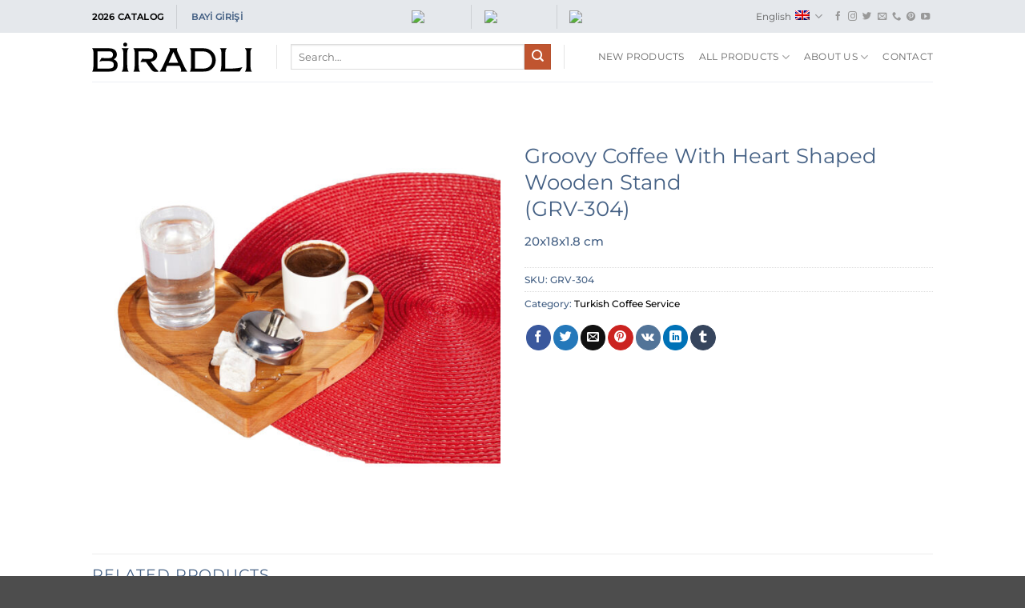

--- FILE ---
content_type: text/html; charset=UTF-8
request_url: https://biradli.com.tr/en/urun/coffee-with-heart-shaped-wooden-stand/
body_size: 19613
content:
<!DOCTYPE html>
<html lang="en-US" prefix="og: https://ogp.me/ns#" class="loading-site no-js">
<head>
	<meta charset="UTF-8" />
	<link rel="profile" href="http://gmpg.org/xfn/11" />
	<link rel="pingback" href="https://biradli.com.tr/xmlrpc.php" />

	<script>(function(html){html.className = html.className.replace(/\bno-js\b/,'js')})(document.documentElement);</script>
<link rel="alternate" hreflang="en" href="https://biradli.com.tr/en/urun/coffee-with-heart-shaped-wooden-stand/" />
<link rel="alternate" hreflang="tr" href="https://biradli.com.tr/urun/kalp-turk-kahve-sunumu/" />
<link rel="alternate" hreflang="x-default" href="https://biradli.com.tr/urun/kalp-turk-kahve-sunumu/" />
<meta name="viewport" content="width=device-width, initial-scale=1" />
<!-- Search Engine Optimization by Rank Math - https://rankmath.com/ -->
<title>Groovy Coffee With Heart Shaped Wooden Stand(GRV-304) |</title>
<meta name="description" content="20x18x1.8 cm"/>
<meta name="robots" content="follow, index, max-snippet:-1, max-video-preview:-1, max-image-preview:large"/>
<link rel="canonical" href="https://biradli.com.tr/en/urun/coffee-with-heart-shaped-wooden-stand/" />
<meta property="og:locale" content="en_US" />
<meta property="og:type" content="product" />
<meta property="og:title" content="Groovy Coffee With Heart Shaped Wooden Stand(GRV-304) |" />
<meta property="og:description" content="20x18x1.8 cm" />
<meta property="og:url" content="https://biradli.com.tr/en/urun/coffee-with-heart-shaped-wooden-stand/" />
<meta property="og:site_name" content="Biradlı" />
<meta property="og:updated_time" content="2021-03-05T15:00:53+00:00" />
<meta property="fb:app_id" content="190824435632992" />
<meta property="og:image" content="https://biradli.com.tr/wp-content/uploads/2021/03/GRV-304.jpg" />
<meta property="og:image:secure_url" content="https://biradli.com.tr/wp-content/uploads/2021/03/GRV-304.jpg" />
<meta property="og:image:width" content="2000" />
<meta property="og:image:height" content="2000" />
<meta property="og:image:alt" content="Groovy Coffee With Heart Shaped Wooden Stand&lt;br&gt;(GRV-304)" />
<meta property="og:image:type" content="image/jpeg" />
<meta property="product:price:currency" content="TRY" />
<meta property="product:availability" content="instock" />
<meta name="twitter:card" content="summary_large_image" />
<meta name="twitter:title" content="Groovy Coffee With Heart Shaped Wooden Stand(GRV-304) |" />
<meta name="twitter:description" content="20x18x1.8 cm" />
<meta name="twitter:site" content="@https://twitter.com/BiradliEquipmen" />
<meta name="twitter:creator" content="@https://twitter.com/BiradliEquipmen" />
<meta name="twitter:image" content="https://biradli.com.tr/wp-content/uploads/2021/03/GRV-304.jpg" />
<meta name="twitter:label1" content="Price" />
<meta name="twitter:data1" content="&#8378;0.00" />
<meta name="twitter:label2" content="Availability" />
<meta name="twitter:data2" content="In stock" />
<script type="application/ld+json" class="rank-math-schema">{"@context":"https://schema.org","@graph":[{"@type":"Place","@id":"https://biradli.com.tr/en/#place/","geo":{"@type":"GeoCoordinates","latitude":"40.987765","longitude":"28.651133"},"hasMap":"https://www.google.com/maps/search/?api=1&amp;query=40.987765,28.651133","address":{"@type":"PostalAddress","streetAddress":"Kavakl\u0131 Mah. Kavakl\u0131 Cad. No: 5/B Beylikd\u00fcz\u00fc \u2013 \u0130stanbul","addressLocality":"Beylikd\u00fcz\u00fc","addressRegion":"\u0130stanbul","postalCode":"34520","addressCountry":"T\u00fcrkiye"}},{"@type":"Organization","@id":"https://biradli.com.tr/en/#organization/","name":"Biradl\u0131 Mutfak Ekipmanlar\u0131 | Groovy | G\u00fcray | Porlife","url":"https://biradli.com.tr","sameAs":["https://www.facebook.com/BiradliEquipment","https://twitter.com/https://twitter.com/BiradliEquipmen"],"email":"biradli@biradli.com.tr","address":{"@type":"PostalAddress","streetAddress":"Kavakl\u0131 Mah. Kavakl\u0131 Cad. No: 5/B Beylikd\u00fcz\u00fc \u2013 \u0130stanbul","addressLocality":"Beylikd\u00fcz\u00fc","addressRegion":"\u0130stanbul","postalCode":"34520","addressCountry":"T\u00fcrkiye"},"logo":{"@type":"ImageObject","@id":"https://biradli.com.tr/en/#logo/","url":"https://biradli.com.tr/wp-content/uploads/2020/02/biradlilogo.svg","contentUrl":"https://biradli.com.tr/wp-content/uploads/2020/02/biradlilogo.svg","caption":"Biradl\u0131 Mutfak Ekipmanlar\u0131 | Groovy | G\u00fcray | Porlife","inLanguage":"en-US","width":"636","height":"118"},"location":{"@id":"https://biradli.com.tr/en/#place/"}},{"@type":"WebSite","@id":"https://biradli.com.tr/en/#website/","url":"https://biradli.com.tr/en/","name":"Biradl\u0131 Mutfak Ekipmanlar\u0131 | Groovy | G\u00fcray | Porlife","publisher":{"@id":"https://biradli.com.tr/en/#organization/"},"inLanguage":"en-US"},{"@type":"ImageObject","@id":"https://biradli.com.tr/wp-content/uploads/2021/03/GRV-304.jpg","url":"https://biradli.com.tr/wp-content/uploads/2021/03/GRV-304.jpg","width":"2000","height":"2000","inLanguage":"en-US"},{"@type":"ItemPage","@id":"https://biradli.com.tr/en/urun/coffee-with-heart-shaped-wooden-stand/#webpage","url":"https://biradli.com.tr/en/urun/coffee-with-heart-shaped-wooden-stand/","name":"Groovy Coffee With Heart Shaped Wooden Stand(GRV-304) |","datePublished":"2019-12-07T20:59:50+00:00","dateModified":"2021-03-05T15:00:53+00:00","isPartOf":{"@id":"https://biradli.com.tr/en/#website/"},"primaryImageOfPage":{"@id":"https://biradli.com.tr/wp-content/uploads/2021/03/GRV-304.jpg"},"inLanguage":"en-US"},{"@type":"Product","name":"Groovy Coffee With Heart Shaped Wooden Stand<br>(GRV-304) | ","description":"20x18x1.8 cm","sku":"GRV-304","category":"COFFEE SERVICES &gt; Turkish Coffee Service","mainEntityOfPage":{"@id":"https://biradli.com.tr/en/urun/coffee-with-heart-shaped-wooden-stand/#webpage"},"image":[{"@type":"ImageObject","url":"https://biradli.com.tr/wp-content/uploads/2021/03/GRV-304.jpg","height":"2000","width":"2000"}],"@id":"https://biradli.com.tr/en/urun/coffee-with-heart-shaped-wooden-stand/#richSnippet"}]}</script>
<!-- /Rank Math WordPress SEO plugin -->

<link rel='dns-prefetch' href='//www.googletagmanager.com' />
<link rel='prefetch' href='https://biradli.com.tr/wp-content/themes/flatsome/assets/js/flatsome.js?ver=e2eddd6c228105dac048' />
<link rel='prefetch' href='https://biradli.com.tr/wp-content/themes/flatsome/assets/js/chunk.slider.js?ver=3.20.4' />
<link rel='prefetch' href='https://biradli.com.tr/wp-content/themes/flatsome/assets/js/chunk.popups.js?ver=3.20.4' />
<link rel='prefetch' href='https://biradli.com.tr/wp-content/themes/flatsome/assets/js/chunk.tooltips.js?ver=3.20.4' />
<link rel='prefetch' href='https://biradli.com.tr/wp-content/themes/flatsome/assets/js/woocommerce.js?ver=1c9be63d628ff7c3ff4c' />
<link rel="alternate" type="application/rss+xml" title="Biradlı &raquo; Feed" href="https://biradli.com.tr/en/feed/" />
<link rel="alternate" type="application/rss+xml" title="Biradlı &raquo; Comments Feed" href="https://biradli.com.tr/en/comments/feed/" />
<link rel="alternate" title="oEmbed (JSON)" type="application/json+oembed" href="https://biradli.com.tr/en/wp-json/oembed/1.0/embed?url=https%3A%2F%2Fbiradli.com.tr%2Fen%2Furun%2Fcoffee-with-heart-shaped-wooden-stand%2F" />
<link rel="alternate" title="oEmbed (XML)" type="text/xml+oembed" href="https://biradli.com.tr/en/wp-json/oembed/1.0/embed?url=https%3A%2F%2Fbiradli.com.tr%2Fen%2Furun%2Fcoffee-with-heart-shaped-wooden-stand%2F&#038;format=xml" />
<style id='wp-img-auto-sizes-contain-inline-css' type='text/css'>
img:is([sizes=auto i],[sizes^="auto," i]){contain-intrinsic-size:3000px 1500px}
/*# sourceURL=wp-img-auto-sizes-contain-inline-css */
</style>
<style id='wp-emoji-styles-inline-css' type='text/css'>

	img.wp-smiley, img.emoji {
		display: inline !important;
		border: none !important;
		box-shadow: none !important;
		height: 1em !important;
		width: 1em !important;
		margin: 0 0.07em !important;
		vertical-align: -0.1em !important;
		background: none !important;
		padding: 0 !important;
	}
/*# sourceURL=wp-emoji-styles-inline-css */
</style>
<style id='wp-block-library-inline-css' type='text/css'>
:root{--wp-block-synced-color:#7a00df;--wp-block-synced-color--rgb:122,0,223;--wp-bound-block-color:var(--wp-block-synced-color);--wp-editor-canvas-background:#ddd;--wp-admin-theme-color:#007cba;--wp-admin-theme-color--rgb:0,124,186;--wp-admin-theme-color-darker-10:#006ba1;--wp-admin-theme-color-darker-10--rgb:0,107,160.5;--wp-admin-theme-color-darker-20:#005a87;--wp-admin-theme-color-darker-20--rgb:0,90,135;--wp-admin-border-width-focus:2px}@media (min-resolution:192dpi){:root{--wp-admin-border-width-focus:1.5px}}.wp-element-button{cursor:pointer}:root .has-very-light-gray-background-color{background-color:#eee}:root .has-very-dark-gray-background-color{background-color:#313131}:root .has-very-light-gray-color{color:#eee}:root .has-very-dark-gray-color{color:#313131}:root .has-vivid-green-cyan-to-vivid-cyan-blue-gradient-background{background:linear-gradient(135deg,#00d084,#0693e3)}:root .has-purple-crush-gradient-background{background:linear-gradient(135deg,#34e2e4,#4721fb 50%,#ab1dfe)}:root .has-hazy-dawn-gradient-background{background:linear-gradient(135deg,#faaca8,#dad0ec)}:root .has-subdued-olive-gradient-background{background:linear-gradient(135deg,#fafae1,#67a671)}:root .has-atomic-cream-gradient-background{background:linear-gradient(135deg,#fdd79a,#004a59)}:root .has-nightshade-gradient-background{background:linear-gradient(135deg,#330968,#31cdcf)}:root .has-midnight-gradient-background{background:linear-gradient(135deg,#020381,#2874fc)}:root{--wp--preset--font-size--normal:16px;--wp--preset--font-size--huge:42px}.has-regular-font-size{font-size:1em}.has-larger-font-size{font-size:2.625em}.has-normal-font-size{font-size:var(--wp--preset--font-size--normal)}.has-huge-font-size{font-size:var(--wp--preset--font-size--huge)}.has-text-align-center{text-align:center}.has-text-align-left{text-align:left}.has-text-align-right{text-align:right}.has-fit-text{white-space:nowrap!important}#end-resizable-editor-section{display:none}.aligncenter{clear:both}.items-justified-left{justify-content:flex-start}.items-justified-center{justify-content:center}.items-justified-right{justify-content:flex-end}.items-justified-space-between{justify-content:space-between}.screen-reader-text{border:0;clip-path:inset(50%);height:1px;margin:-1px;overflow:hidden;padding:0;position:absolute;width:1px;word-wrap:normal!important}.screen-reader-text:focus{background-color:#ddd;clip-path:none;color:#444;display:block;font-size:1em;height:auto;left:5px;line-height:normal;padding:15px 23px 14px;text-decoration:none;top:5px;width:auto;z-index:100000}html :where(.has-border-color){border-style:solid}html :where([style*=border-top-color]){border-top-style:solid}html :where([style*=border-right-color]){border-right-style:solid}html :where([style*=border-bottom-color]){border-bottom-style:solid}html :where([style*=border-left-color]){border-left-style:solid}html :where([style*=border-width]){border-style:solid}html :where([style*=border-top-width]){border-top-style:solid}html :where([style*=border-right-width]){border-right-style:solid}html :where([style*=border-bottom-width]){border-bottom-style:solid}html :where([style*=border-left-width]){border-left-style:solid}html :where(img[class*=wp-image-]){height:auto;max-width:100%}:where(figure){margin:0 0 1em}html :where(.is-position-sticky){--wp-admin--admin-bar--position-offset:var(--wp-admin--admin-bar--height,0px)}@media screen and (max-width:600px){html :where(.is-position-sticky){--wp-admin--admin-bar--position-offset:0px}}

/*# sourceURL=wp-block-library-inline-css */
</style><link rel='stylesheet' id='wc-blocks-style-css' href='https://biradli.com.tr/wp-content/plugins/woocommerce/assets/client/blocks/wc-blocks.css?ver=wc-10.4.3' type='text/css' media='all' />
<style id='global-styles-inline-css' type='text/css'>
:root{--wp--preset--aspect-ratio--square: 1;--wp--preset--aspect-ratio--4-3: 4/3;--wp--preset--aspect-ratio--3-4: 3/4;--wp--preset--aspect-ratio--3-2: 3/2;--wp--preset--aspect-ratio--2-3: 2/3;--wp--preset--aspect-ratio--16-9: 16/9;--wp--preset--aspect-ratio--9-16: 9/16;--wp--preset--color--black: #000000;--wp--preset--color--cyan-bluish-gray: #abb8c3;--wp--preset--color--white: #ffffff;--wp--preset--color--pale-pink: #f78da7;--wp--preset--color--vivid-red: #cf2e2e;--wp--preset--color--luminous-vivid-orange: #ff6900;--wp--preset--color--luminous-vivid-amber: #fcb900;--wp--preset--color--light-green-cyan: #7bdcb5;--wp--preset--color--vivid-green-cyan: #00d084;--wp--preset--color--pale-cyan-blue: #8ed1fc;--wp--preset--color--vivid-cyan-blue: #0693e3;--wp--preset--color--vivid-purple: #9b51e0;--wp--preset--color--primary: #446084;--wp--preset--color--secondary: #C05530;--wp--preset--color--success: #627D47;--wp--preset--color--alert: #b20000;--wp--preset--gradient--vivid-cyan-blue-to-vivid-purple: linear-gradient(135deg,rgb(6,147,227) 0%,rgb(155,81,224) 100%);--wp--preset--gradient--light-green-cyan-to-vivid-green-cyan: linear-gradient(135deg,rgb(122,220,180) 0%,rgb(0,208,130) 100%);--wp--preset--gradient--luminous-vivid-amber-to-luminous-vivid-orange: linear-gradient(135deg,rgb(252,185,0) 0%,rgb(255,105,0) 100%);--wp--preset--gradient--luminous-vivid-orange-to-vivid-red: linear-gradient(135deg,rgb(255,105,0) 0%,rgb(207,46,46) 100%);--wp--preset--gradient--very-light-gray-to-cyan-bluish-gray: linear-gradient(135deg,rgb(238,238,238) 0%,rgb(169,184,195) 100%);--wp--preset--gradient--cool-to-warm-spectrum: linear-gradient(135deg,rgb(74,234,220) 0%,rgb(151,120,209) 20%,rgb(207,42,186) 40%,rgb(238,44,130) 60%,rgb(251,105,98) 80%,rgb(254,248,76) 100%);--wp--preset--gradient--blush-light-purple: linear-gradient(135deg,rgb(255,206,236) 0%,rgb(152,150,240) 100%);--wp--preset--gradient--blush-bordeaux: linear-gradient(135deg,rgb(254,205,165) 0%,rgb(254,45,45) 50%,rgb(107,0,62) 100%);--wp--preset--gradient--luminous-dusk: linear-gradient(135deg,rgb(255,203,112) 0%,rgb(199,81,192) 50%,rgb(65,88,208) 100%);--wp--preset--gradient--pale-ocean: linear-gradient(135deg,rgb(255,245,203) 0%,rgb(182,227,212) 50%,rgb(51,167,181) 100%);--wp--preset--gradient--electric-grass: linear-gradient(135deg,rgb(202,248,128) 0%,rgb(113,206,126) 100%);--wp--preset--gradient--midnight: linear-gradient(135deg,rgb(2,3,129) 0%,rgb(40,116,252) 100%);--wp--preset--font-size--small: 13px;--wp--preset--font-size--medium: 20px;--wp--preset--font-size--large: 36px;--wp--preset--font-size--x-large: 42px;--wp--preset--spacing--20: 0.44rem;--wp--preset--spacing--30: 0.67rem;--wp--preset--spacing--40: 1rem;--wp--preset--spacing--50: 1.5rem;--wp--preset--spacing--60: 2.25rem;--wp--preset--spacing--70: 3.38rem;--wp--preset--spacing--80: 5.06rem;--wp--preset--shadow--natural: 6px 6px 9px rgba(0, 0, 0, 0.2);--wp--preset--shadow--deep: 12px 12px 50px rgba(0, 0, 0, 0.4);--wp--preset--shadow--sharp: 6px 6px 0px rgba(0, 0, 0, 0.2);--wp--preset--shadow--outlined: 6px 6px 0px -3px rgb(255, 255, 255), 6px 6px rgb(0, 0, 0);--wp--preset--shadow--crisp: 6px 6px 0px rgb(0, 0, 0);}:where(body) { margin: 0; }.wp-site-blocks > .alignleft { float: left; margin-right: 2em; }.wp-site-blocks > .alignright { float: right; margin-left: 2em; }.wp-site-blocks > .aligncenter { justify-content: center; margin-left: auto; margin-right: auto; }:where(.is-layout-flex){gap: 0.5em;}:where(.is-layout-grid){gap: 0.5em;}.is-layout-flow > .alignleft{float: left;margin-inline-start: 0;margin-inline-end: 2em;}.is-layout-flow > .alignright{float: right;margin-inline-start: 2em;margin-inline-end: 0;}.is-layout-flow > .aligncenter{margin-left: auto !important;margin-right: auto !important;}.is-layout-constrained > .alignleft{float: left;margin-inline-start: 0;margin-inline-end: 2em;}.is-layout-constrained > .alignright{float: right;margin-inline-start: 2em;margin-inline-end: 0;}.is-layout-constrained > .aligncenter{margin-left: auto !important;margin-right: auto !important;}.is-layout-constrained > :where(:not(.alignleft):not(.alignright):not(.alignfull)){margin-left: auto !important;margin-right: auto !important;}body .is-layout-flex{display: flex;}.is-layout-flex{flex-wrap: wrap;align-items: center;}.is-layout-flex > :is(*, div){margin: 0;}body .is-layout-grid{display: grid;}.is-layout-grid > :is(*, div){margin: 0;}body{padding-top: 0px;padding-right: 0px;padding-bottom: 0px;padding-left: 0px;}a:where(:not(.wp-element-button)){text-decoration: none;}:root :where(.wp-element-button, .wp-block-button__link){background-color: #32373c;border-width: 0;color: #fff;font-family: inherit;font-size: inherit;font-style: inherit;font-weight: inherit;letter-spacing: inherit;line-height: inherit;padding-top: calc(0.667em + 2px);padding-right: calc(1.333em + 2px);padding-bottom: calc(0.667em + 2px);padding-left: calc(1.333em + 2px);text-decoration: none;text-transform: inherit;}.has-black-color{color: var(--wp--preset--color--black) !important;}.has-cyan-bluish-gray-color{color: var(--wp--preset--color--cyan-bluish-gray) !important;}.has-white-color{color: var(--wp--preset--color--white) !important;}.has-pale-pink-color{color: var(--wp--preset--color--pale-pink) !important;}.has-vivid-red-color{color: var(--wp--preset--color--vivid-red) !important;}.has-luminous-vivid-orange-color{color: var(--wp--preset--color--luminous-vivid-orange) !important;}.has-luminous-vivid-amber-color{color: var(--wp--preset--color--luminous-vivid-amber) !important;}.has-light-green-cyan-color{color: var(--wp--preset--color--light-green-cyan) !important;}.has-vivid-green-cyan-color{color: var(--wp--preset--color--vivid-green-cyan) !important;}.has-pale-cyan-blue-color{color: var(--wp--preset--color--pale-cyan-blue) !important;}.has-vivid-cyan-blue-color{color: var(--wp--preset--color--vivid-cyan-blue) !important;}.has-vivid-purple-color{color: var(--wp--preset--color--vivid-purple) !important;}.has-primary-color{color: var(--wp--preset--color--primary) !important;}.has-secondary-color{color: var(--wp--preset--color--secondary) !important;}.has-success-color{color: var(--wp--preset--color--success) !important;}.has-alert-color{color: var(--wp--preset--color--alert) !important;}.has-black-background-color{background-color: var(--wp--preset--color--black) !important;}.has-cyan-bluish-gray-background-color{background-color: var(--wp--preset--color--cyan-bluish-gray) !important;}.has-white-background-color{background-color: var(--wp--preset--color--white) !important;}.has-pale-pink-background-color{background-color: var(--wp--preset--color--pale-pink) !important;}.has-vivid-red-background-color{background-color: var(--wp--preset--color--vivid-red) !important;}.has-luminous-vivid-orange-background-color{background-color: var(--wp--preset--color--luminous-vivid-orange) !important;}.has-luminous-vivid-amber-background-color{background-color: var(--wp--preset--color--luminous-vivid-amber) !important;}.has-light-green-cyan-background-color{background-color: var(--wp--preset--color--light-green-cyan) !important;}.has-vivid-green-cyan-background-color{background-color: var(--wp--preset--color--vivid-green-cyan) !important;}.has-pale-cyan-blue-background-color{background-color: var(--wp--preset--color--pale-cyan-blue) !important;}.has-vivid-cyan-blue-background-color{background-color: var(--wp--preset--color--vivid-cyan-blue) !important;}.has-vivid-purple-background-color{background-color: var(--wp--preset--color--vivid-purple) !important;}.has-primary-background-color{background-color: var(--wp--preset--color--primary) !important;}.has-secondary-background-color{background-color: var(--wp--preset--color--secondary) !important;}.has-success-background-color{background-color: var(--wp--preset--color--success) !important;}.has-alert-background-color{background-color: var(--wp--preset--color--alert) !important;}.has-black-border-color{border-color: var(--wp--preset--color--black) !important;}.has-cyan-bluish-gray-border-color{border-color: var(--wp--preset--color--cyan-bluish-gray) !important;}.has-white-border-color{border-color: var(--wp--preset--color--white) !important;}.has-pale-pink-border-color{border-color: var(--wp--preset--color--pale-pink) !important;}.has-vivid-red-border-color{border-color: var(--wp--preset--color--vivid-red) !important;}.has-luminous-vivid-orange-border-color{border-color: var(--wp--preset--color--luminous-vivid-orange) !important;}.has-luminous-vivid-amber-border-color{border-color: var(--wp--preset--color--luminous-vivid-amber) !important;}.has-light-green-cyan-border-color{border-color: var(--wp--preset--color--light-green-cyan) !important;}.has-vivid-green-cyan-border-color{border-color: var(--wp--preset--color--vivid-green-cyan) !important;}.has-pale-cyan-blue-border-color{border-color: var(--wp--preset--color--pale-cyan-blue) !important;}.has-vivid-cyan-blue-border-color{border-color: var(--wp--preset--color--vivid-cyan-blue) !important;}.has-vivid-purple-border-color{border-color: var(--wp--preset--color--vivid-purple) !important;}.has-primary-border-color{border-color: var(--wp--preset--color--primary) !important;}.has-secondary-border-color{border-color: var(--wp--preset--color--secondary) !important;}.has-success-border-color{border-color: var(--wp--preset--color--success) !important;}.has-alert-border-color{border-color: var(--wp--preset--color--alert) !important;}.has-vivid-cyan-blue-to-vivid-purple-gradient-background{background: var(--wp--preset--gradient--vivid-cyan-blue-to-vivid-purple) !important;}.has-light-green-cyan-to-vivid-green-cyan-gradient-background{background: var(--wp--preset--gradient--light-green-cyan-to-vivid-green-cyan) !important;}.has-luminous-vivid-amber-to-luminous-vivid-orange-gradient-background{background: var(--wp--preset--gradient--luminous-vivid-amber-to-luminous-vivid-orange) !important;}.has-luminous-vivid-orange-to-vivid-red-gradient-background{background: var(--wp--preset--gradient--luminous-vivid-orange-to-vivid-red) !important;}.has-very-light-gray-to-cyan-bluish-gray-gradient-background{background: var(--wp--preset--gradient--very-light-gray-to-cyan-bluish-gray) !important;}.has-cool-to-warm-spectrum-gradient-background{background: var(--wp--preset--gradient--cool-to-warm-spectrum) !important;}.has-blush-light-purple-gradient-background{background: var(--wp--preset--gradient--blush-light-purple) !important;}.has-blush-bordeaux-gradient-background{background: var(--wp--preset--gradient--blush-bordeaux) !important;}.has-luminous-dusk-gradient-background{background: var(--wp--preset--gradient--luminous-dusk) !important;}.has-pale-ocean-gradient-background{background: var(--wp--preset--gradient--pale-ocean) !important;}.has-electric-grass-gradient-background{background: var(--wp--preset--gradient--electric-grass) !important;}.has-midnight-gradient-background{background: var(--wp--preset--gradient--midnight) !important;}.has-small-font-size{font-size: var(--wp--preset--font-size--small) !important;}.has-medium-font-size{font-size: var(--wp--preset--font-size--medium) !important;}.has-large-font-size{font-size: var(--wp--preset--font-size--large) !important;}.has-x-large-font-size{font-size: var(--wp--preset--font-size--x-large) !important;}
/*# sourceURL=global-styles-inline-css */
</style>

<link rel='stylesheet' id='photoswipe-css' href='https://biradli.com.tr/wp-content/plugins/woocommerce/assets/css/photoswipe/photoswipe.min.css?ver=10.4.3' type='text/css' media='all' />
<link rel='stylesheet' id='photoswipe-default-skin-css' href='https://biradli.com.tr/wp-content/plugins/woocommerce/assets/css/photoswipe/default-skin/default-skin.min.css?ver=10.4.3' type='text/css' media='all' />
<style id='woocommerce-inline-inline-css' type='text/css'>
.woocommerce form .form-row .required { visibility: visible; }
/*# sourceURL=woocommerce-inline-inline-css */
</style>
<link rel='stylesheet' id='wpml-menu-item-0-css' href='https://biradli.com.tr/wp-content/plugins/sitepress-multilingual-cms/templates/language-switchers/menu-item/style.min.css?ver=1' type='text/css' media='all' />
<link rel='stylesheet' id='flatsome-main-css' href='https://biradli.com.tr/wp-content/themes/flatsome/assets/css/flatsome.css?ver=3.20.4' type='text/css' media='all' />
<style id='flatsome-main-inline-css' type='text/css'>
@font-face {
				font-family: "fl-icons";
				font-display: block;
				src: url(https://biradli.com.tr/wp-content/themes/flatsome/assets/css/icons/fl-icons.eot?v=3.20.4);
				src:
					url(https://biradli.com.tr/wp-content/themes/flatsome/assets/css/icons/fl-icons.eot#iefix?v=3.20.4) format("embedded-opentype"),
					url(https://biradli.com.tr/wp-content/themes/flatsome/assets/css/icons/fl-icons.woff2?v=3.20.4) format("woff2"),
					url(https://biradli.com.tr/wp-content/themes/flatsome/assets/css/icons/fl-icons.ttf?v=3.20.4) format("truetype"),
					url(https://biradli.com.tr/wp-content/themes/flatsome/assets/css/icons/fl-icons.woff?v=3.20.4) format("woff"),
					url(https://biradli.com.tr/wp-content/themes/flatsome/assets/css/icons/fl-icons.svg?v=3.20.4#fl-icons) format("svg");
			}
/*# sourceURL=flatsome-main-inline-css */
</style>
<link rel='stylesheet' id='flatsome-shop-css' href='https://biradli.com.tr/wp-content/themes/flatsome/assets/css/flatsome-shop.css?ver=3.20.4' type='text/css' media='all' />
<link rel='stylesheet' id='flatsome-style-css' href='https://biradli.com.tr/wp-content/themes/flatsome/style.css?ver=3.20.4' type='text/css' media='all' />
<script type="text/javascript" id="wpml-cookie-js-extra">
/* <![CDATA[ */
var wpml_cookies = {"wp-wpml_current_language":{"value":"en","expires":1,"path":"/"}};
var wpml_cookies = {"wp-wpml_current_language":{"value":"en","expires":1,"path":"/"}};
//# sourceURL=wpml-cookie-js-extra
/* ]]> */
</script>
<script type="text/javascript" src="https://biradli.com.tr/wp-content/plugins/sitepress-multilingual-cms/res/js/cookies/language-cookie.js?ver=486900" id="wpml-cookie-js" defer="defer" data-wp-strategy="defer"></script>
<script type="text/javascript" src="https://biradli.com.tr/wp-includes/js/jquery/jquery.min.js?ver=3.7.1" id="jquery-core-js"></script>
<script type="text/javascript" src="https://biradli.com.tr/wp-includes/js/jquery/jquery-migrate.min.js?ver=3.4.1" id="jquery-migrate-js"></script>
<script type="text/javascript" src="https://biradli.com.tr/wp-content/plugins/woocommerce/assets/js/flexslider/jquery.flexslider.min.js?ver=2.7.2-wc.10.4.3" id="wc-flexslider-js" defer="defer" data-wp-strategy="defer"></script>
<script type="text/javascript" src="https://biradli.com.tr/wp-content/plugins/woocommerce/assets/js/photoswipe/photoswipe.min.js?ver=4.1.1-wc.10.4.3" id="wc-photoswipe-js" defer="defer" data-wp-strategy="defer"></script>
<script type="text/javascript" src="https://biradli.com.tr/wp-content/plugins/woocommerce/assets/js/photoswipe/photoswipe-ui-default.min.js?ver=4.1.1-wc.10.4.3" id="wc-photoswipe-ui-default-js" defer="defer" data-wp-strategy="defer"></script>
<script type="text/javascript" id="wc-single-product-js-extra">
/* <![CDATA[ */
var wc_single_product_params = {"i18n_required_rating_text":"Please select a rating","i18n_rating_options":["1 of 5 stars","2 of 5 stars","3 of 5 stars","4 of 5 stars","5 of 5 stars"],"i18n_product_gallery_trigger_text":"View full-screen image gallery","review_rating_required":"yes","flexslider":{"rtl":false,"animation":"slide","smoothHeight":true,"directionNav":false,"controlNav":"thumbnails","slideshow":false,"animationSpeed":500,"animationLoop":false,"allowOneSlide":false},"zoom_enabled":"","zoom_options":[],"photoswipe_enabled":"1","photoswipe_options":{"shareEl":false,"closeOnScroll":false,"history":false,"hideAnimationDuration":0,"showAnimationDuration":0},"flexslider_enabled":"1"};
//# sourceURL=wc-single-product-js-extra
/* ]]> */
</script>
<script type="text/javascript" src="https://biradli.com.tr/wp-content/plugins/woocommerce/assets/js/frontend/single-product.min.js?ver=10.4.3" id="wc-single-product-js" defer="defer" data-wp-strategy="defer"></script>
<script type="text/javascript" src="https://biradli.com.tr/wp-content/plugins/woocommerce/assets/js/jquery-blockui/jquery.blockUI.min.js?ver=2.7.0-wc.10.4.3" id="wc-jquery-blockui-js" data-wp-strategy="defer"></script>
<script type="text/javascript" src="https://biradli.com.tr/wp-content/plugins/woocommerce/assets/js/js-cookie/js.cookie.min.js?ver=2.1.4-wc.10.4.3" id="wc-js-cookie-js" data-wp-strategy="defer"></script>

<!-- Google tag (gtag.js) snippet added by Site Kit -->
<!-- Google Analytics snippet added by Site Kit -->
<script type="text/javascript" src="https://www.googletagmanager.com/gtag/js?id=GT-WVRKC76" id="google_gtagjs-js" async></script>
<script type="text/javascript" id="google_gtagjs-js-after">
/* <![CDATA[ */
window.dataLayer = window.dataLayer || [];function gtag(){dataLayer.push(arguments);}
gtag("set","linker",{"domains":["biradli.com.tr"]});
gtag("js", new Date());
gtag("set", "developer_id.dZTNiMT", true);
gtag("config", "GT-WVRKC76");
//# sourceURL=google_gtagjs-js-after
/* ]]> */
</script>
<link rel="https://api.w.org/" href="https://biradli.com.tr/en/wp-json/" /><link rel="alternate" title="JSON" type="application/json" href="https://biradli.com.tr/en/wp-json/wp/v2/product/2585" /><link rel="EditURI" type="application/rsd+xml" title="RSD" href="https://biradli.com.tr/xmlrpc.php?rsd" />
<link rel='shortlink' href='https://biradli.com.tr/en/?p=2585' />
<meta name="generator" content="WPML ver:4.8.6 stt:1,53;" />
<meta name="generator" content="Site Kit by Google 1.171.0" /><!-- Global site tag (gtag.js) - Google Analytics -->
<script async src="https://www.googletagmanager.com/gtag/js?id=UA-157960468-1"></script>
<script>
  window.dataLayer = window.dataLayer || [];
  function gtag(){dataLayer.push(arguments);}
  gtag('js', new Date());

  gtag('config', 'UA-157960468-1');
</script>


<meta name="google-site-verification" content="iOT_oExRUS5VN0bK7Yazhzv7UhQDIvvBx66pdrCtVdY" />

<!-- Yandex.Metrika counter -->
<script type="text/javascript" >
   (function(m,e,t,r,i,k,a){m[i]=m[i]||function(){(m[i].a=m[i].a||[]).push(arguments)};
   m[i].l=1*new Date();k=e.createElement(t),a=e.getElementsByTagName(t)[0],k.async=1,k.src=r,a.parentNode.insertBefore(k,a)})
   (window, document, "script", "https://mc.yandex.ru/metrika/tag.js", "ym");

   ym(64702534, "init", {
        clickmap:true,
        trackLinks:true,
        accurateTrackBounce:true,
        webvisor:true,
        ecommerce:"dataLayer"
   });
</script>
<noscript><div><img src="https://mc.yandex.ru/watch/64702534" style="position:absolute; left:-9999px;" alt="" /></div></noscript>
<!-- /Yandex.Metrika counter -->

<!-- Google Tag Manager -->
<script>(function(w,d,s,l,i){w[l]=w[l]||[];w[l].push({'gtm.start':
new Date().getTime(),event:'gtm.js'});var f=d.getElementsByTagName(s)[0],
j=d.createElement(s),dl=l!='dataLayer'?'&l='+l:'';j.async=true;j.src=
'https://www.googletagmanager.com/gtm.js?id='+i+dl;f.parentNode.insertBefore(j,f);
})(window,document,'script','dataLayer','GTM-5PNSX5X');</script>
<!-- End Google Tag Manager -->	<noscript><style>.woocommerce-product-gallery{ opacity: 1 !important; }</style></noscript>
	
<!-- Google AdSense meta tags added by Site Kit -->
<meta name="google-adsense-platform-account" content="ca-host-pub-2644536267352236">
<meta name="google-adsense-platform-domain" content="sitekit.withgoogle.com">
<!-- End Google AdSense meta tags added by Site Kit -->
<link rel="icon" href="https://biradli.com.tr/wp-content/uploads/2020/02/cropped-fav-32x32.png" sizes="32x32" />
<link rel="icon" href="https://biradli.com.tr/wp-content/uploads/2020/02/cropped-fav-192x192.png" sizes="192x192" />
<link rel="apple-touch-icon" href="https://biradli.com.tr/wp-content/uploads/2020/02/cropped-fav-180x180.png" />
<meta name="msapplication-TileImage" content="https://biradli.com.tr/wp-content/uploads/2020/02/cropped-fav-270x270.png" />
<style id="custom-css" type="text/css">:root {--primary-color: #446084;--fs-color-primary: #446084;--fs-color-secondary: #C05530;--fs-color-success: #627D47;--fs-color-alert: #b20000;--fs-color-base: #446084;--fs-experimental-link-color: #000000;--fs-experimental-link-color-hover: #111;}.tooltipster-base {--tooltip-color: #fff;--tooltip-bg-color: #000;}.off-canvas-right .mfp-content, .off-canvas-left .mfp-content {--drawer-width: 300px;}.off-canvas .mfp-content.off-canvas-cart {--drawer-width: 360px;}.header-main{height: 61px}#logo img{max-height: 61px}#logo{width:200px;}#logo img{padding:8px 0;}.header-bottom{min-height: 81px}.header-top{min-height: 41px}.transparent .header-main{height: 265px}.transparent #logo img{max-height: 265px}.has-transparent + .page-title:first-of-type,.has-transparent + #main > .page-title,.has-transparent + #main > div > .page-title,.has-transparent + #main .page-header-wrapper:first-of-type .page-title{padding-top: 345px;}.header.show-on-scroll,.stuck .header-main{height:70px!important}.stuck #logo img{max-height: 70px!important}.search-form{ width: 81%;}.header-bottom {background-color: #f1f1f1}.header-main .nav > li > a{line-height: 14px }.header-wrapper:not(.stuck) .header-main .header-nav{margin-top: -1px }.stuck .header-main .nav > li > a{line-height: 50px }.header-bottom-nav > li > a{line-height: 36px }@media (max-width: 549px) {.header-main{height: 73px}#logo img{max-height: 73px}}.nav-dropdown{border-radius:10px}.nav-dropdown{font-size:96%}.header-top{background-color:rgba(168,180,191,0.3)!important;}h1,h2,h3,h4,h5,h6,.heading-font{color: #446084;}body{font-size: 95%;}@media screen and (max-width: 549px){body{font-size: 100%;}}body{font-family: Montserrat, sans-serif;}body {font-weight: 500;font-style: normal;}.nav > li > a {font-family: Montserrat, sans-serif;}.mobile-sidebar-levels-2 .nav > li > ul > li > a {font-family: Montserrat, sans-serif;}.nav > li > a,.mobile-sidebar-levels-2 .nav > li > ul > li > a {font-weight: 400;font-style: normal;}h1,h2,h3,h4,h5,h6,.heading-font, .off-canvas-center .nav-sidebar.nav-vertical > li > a{font-family: Montserrat, sans-serif;}h1,h2,h3,h4,h5,h6,.heading-font,.banner h1,.banner h2 {font-weight: 400;font-style: normal;}.alt-font{font-family: Montserrat, sans-serif;}.alt-font {font-weight: 400!important;font-style: normal!important;}.shop-page-title.featured-title .title-bg{ background-image: url(https://biradli.com.tr/wp-content/uploads/2021/03/GRV-304.jpg)!important;}@media screen and (min-width: 550px){.products .box-vertical .box-image{min-width: 300px!important;width: 300px!important;}}.footer-1{background-color: rgba(170,181,191,0)}.footer-2{background-color: rgba(0,0,0,0.38)}.nav-vertical-fly-out > li + li {border-top-width: 1px; border-top-style: solid;}/* Custom CSS */.breadcrumbs {visibility: hidden;}.woocommerce-result-count {visibility: hidden;}.category-page-row {padding-top: 0px;}form.woocommerce-ordering {visibility: hidden;}div.box-text.text-left {visibility: hidden;}.live-search-results {width: 130%;}.label-new.menu-item > a:after{content:"New";}.label-hot.menu-item > a:after{content:"Hot";}.label-sale.menu-item > a:after{content:"Sale";}.label-popular.menu-item > a:after{content:"Popular";}</style><style id="kirki-inline-styles">/* cyrillic-ext */
@font-face {
  font-family: 'Montserrat';
  font-style: normal;
  font-weight: 400;
  font-display: swap;
  src: url(https://biradli.com.tr/wp-content/fonts/montserrat/JTUSjIg1_i6t8kCHKm459WRhyzbi.woff2) format('woff2');
  unicode-range: U+0460-052F, U+1C80-1C8A, U+20B4, U+2DE0-2DFF, U+A640-A69F, U+FE2E-FE2F;
}
/* cyrillic */
@font-face {
  font-family: 'Montserrat';
  font-style: normal;
  font-weight: 400;
  font-display: swap;
  src: url(https://biradli.com.tr/wp-content/fonts/montserrat/JTUSjIg1_i6t8kCHKm459W1hyzbi.woff2) format('woff2');
  unicode-range: U+0301, U+0400-045F, U+0490-0491, U+04B0-04B1, U+2116;
}
/* vietnamese */
@font-face {
  font-family: 'Montserrat';
  font-style: normal;
  font-weight: 400;
  font-display: swap;
  src: url(https://biradli.com.tr/wp-content/fonts/montserrat/JTUSjIg1_i6t8kCHKm459WZhyzbi.woff2) format('woff2');
  unicode-range: U+0102-0103, U+0110-0111, U+0128-0129, U+0168-0169, U+01A0-01A1, U+01AF-01B0, U+0300-0301, U+0303-0304, U+0308-0309, U+0323, U+0329, U+1EA0-1EF9, U+20AB;
}
/* latin-ext */
@font-face {
  font-family: 'Montserrat';
  font-style: normal;
  font-weight: 400;
  font-display: swap;
  src: url(https://biradli.com.tr/wp-content/fonts/montserrat/JTUSjIg1_i6t8kCHKm459Wdhyzbi.woff2) format('woff2');
  unicode-range: U+0100-02BA, U+02BD-02C5, U+02C7-02CC, U+02CE-02D7, U+02DD-02FF, U+0304, U+0308, U+0329, U+1D00-1DBF, U+1E00-1E9F, U+1EF2-1EFF, U+2020, U+20A0-20AB, U+20AD-20C0, U+2113, U+2C60-2C7F, U+A720-A7FF;
}
/* latin */
@font-face {
  font-family: 'Montserrat';
  font-style: normal;
  font-weight: 400;
  font-display: swap;
  src: url(https://biradli.com.tr/wp-content/fonts/montserrat/JTUSjIg1_i6t8kCHKm459Wlhyw.woff2) format('woff2');
  unicode-range: U+0000-00FF, U+0131, U+0152-0153, U+02BB-02BC, U+02C6, U+02DA, U+02DC, U+0304, U+0308, U+0329, U+2000-206F, U+20AC, U+2122, U+2191, U+2193, U+2212, U+2215, U+FEFF, U+FFFD;
}
/* cyrillic-ext */
@font-face {
  font-family: 'Montserrat';
  font-style: normal;
  font-weight: 500;
  font-display: swap;
  src: url(https://biradli.com.tr/wp-content/fonts/montserrat/JTUSjIg1_i6t8kCHKm459WRhyzbi.woff2) format('woff2');
  unicode-range: U+0460-052F, U+1C80-1C8A, U+20B4, U+2DE0-2DFF, U+A640-A69F, U+FE2E-FE2F;
}
/* cyrillic */
@font-face {
  font-family: 'Montserrat';
  font-style: normal;
  font-weight: 500;
  font-display: swap;
  src: url(https://biradli.com.tr/wp-content/fonts/montserrat/JTUSjIg1_i6t8kCHKm459W1hyzbi.woff2) format('woff2');
  unicode-range: U+0301, U+0400-045F, U+0490-0491, U+04B0-04B1, U+2116;
}
/* vietnamese */
@font-face {
  font-family: 'Montserrat';
  font-style: normal;
  font-weight: 500;
  font-display: swap;
  src: url(https://biradli.com.tr/wp-content/fonts/montserrat/JTUSjIg1_i6t8kCHKm459WZhyzbi.woff2) format('woff2');
  unicode-range: U+0102-0103, U+0110-0111, U+0128-0129, U+0168-0169, U+01A0-01A1, U+01AF-01B0, U+0300-0301, U+0303-0304, U+0308-0309, U+0323, U+0329, U+1EA0-1EF9, U+20AB;
}
/* latin-ext */
@font-face {
  font-family: 'Montserrat';
  font-style: normal;
  font-weight: 500;
  font-display: swap;
  src: url(https://biradli.com.tr/wp-content/fonts/montserrat/JTUSjIg1_i6t8kCHKm459Wdhyzbi.woff2) format('woff2');
  unicode-range: U+0100-02BA, U+02BD-02C5, U+02C7-02CC, U+02CE-02D7, U+02DD-02FF, U+0304, U+0308, U+0329, U+1D00-1DBF, U+1E00-1E9F, U+1EF2-1EFF, U+2020, U+20A0-20AB, U+20AD-20C0, U+2113, U+2C60-2C7F, U+A720-A7FF;
}
/* latin */
@font-face {
  font-family: 'Montserrat';
  font-style: normal;
  font-weight: 500;
  font-display: swap;
  src: url(https://biradli.com.tr/wp-content/fonts/montserrat/JTUSjIg1_i6t8kCHKm459Wlhyw.woff2) format('woff2');
  unicode-range: U+0000-00FF, U+0131, U+0152-0153, U+02BB-02BC, U+02C6, U+02DA, U+02DC, U+0304, U+0308, U+0329, U+2000-206F, U+20AC, U+2122, U+2191, U+2193, U+2212, U+2215, U+FEFF, U+FFFD;
}</style></head>

<body class="wp-singular product-template-default single single-product postid-2585 wp-theme-flatsome theme-flatsome woocommerce woocommerce-page woocommerce-no-js lightbox nav-dropdown-has-arrow nav-dropdown-has-shadow nav-dropdown-has-border parallax-mobile catalog-mode no-prices">

<!-- Google Tag Manager (noscript) -->
<noscript><iframe src="https://www.googletagmanager.com/ns.html?id=GTM-5PNSX5X"
height="0" width="0" style="display:none;visibility:hidden"></iframe></noscript>
<!-- End Google Tag Manager (noscript) -->
<a class="skip-link screen-reader-text" href="#main">Skip to content</a>

<div id="wrapper">

	
	<header id="header" class="header has-sticky sticky-jump">
		<div class="header-wrapper">
			<div id="top-bar" class="header-top flex-has-center">
    <div class="flex-row container">
      <div class="flex-col hide-for-medium flex-left">
          <ul class="nav nav-left medium-nav-center nav-small  nav-divided">
              <li class="html custom html_topbar_left"><strong class="uppercase">
<a href="https://biradli.com.tr/wp-content/uploads/2025/12/biradli-2026.pdf" download>2026 Catalog</a> </strong></li><li class="header-divider"></li><li class="html header-button-1">
	<div class="header-button">
		<a href="https://biradli.myideasoft.com/uye-girisi" target="_blank" class="button primary is-link" rel="noopener" style="border-radius:5px;">
		<span>BAYİ GİRİŞİ</span>
	</a>
	</div>
</li>
          </ul>
      </div>

      <div class="flex-col hide-for-medium flex-center">
          <ul class="nav nav-center nav-small  nav-divided">
              <li class="html custom html_topbar_right"><img src="http://biradli.com.tr/wp-content/uploads/2020/02/groovylogo.png" width="59" height="17">

<meta name="p:domain_verify" content="b941131ac0084f2b65f1e2265162376d"/></li><li class="header-divider"></li><li class="html custom html_top_right_text"><img src="http://biradli.com.tr/wp-content/uploads/2020/02/porlifelogo.png" width="75" height="17"></li><li class="header-divider"></li><li class="html custom html_nav_position_text_top"><img src="http://biradli.com.tr/wp-content/uploads/2020/02/guraylogo.png" width="55" height="16"></li>          </ul>
      </div>

      <div class="flex-col hide-for-medium flex-right">
         <ul class="nav top-bar-nav nav-right nav-small  nav-divided">
              <li class="has-dropdown header-language-dropdown">
	<a href="#" class="header-language-dropdown__link nav-top-link" aria-expanded="false" aria-controls="ux-language-dropdown" aria-haspopup="menu">
		English		<i class="image-icon" aria-hidden="true"><img src="https://biradli.com.tr/wp-content/plugins/sitepress-multilingual-cms/res/flags/en.png" alt=""/></i>		<i class="icon-angle-down" aria-hidden="true"></i>	</a>
	<ul id="ux-language-dropdown" class="nav-dropdown nav-dropdown-bold dropdown-uppercase" role="menu">
		<li class="active"><a href="https://biradli.com.tr/en/urun/coffee-with-heart-shaped-wooden-stand/" hreflang="en" role="menuitem"><i class="icon-image" aria-hidden="true"><img src="https://biradli.com.tr/wp-content/plugins/sitepress-multilingual-cms/res/flags/en.png" alt=""/></i> English</a></li><li ><a href="https://biradli.com.tr/urun/kalp-turk-kahve-sunumu/" hreflang="tr" role="menuitem"><i class="icon-image" aria-hidden="true"><img src="https://biradli.com.tr/wp-content/plugins/sitepress-multilingual-cms/res/flags/tr.png" alt=""/></i> Türkçe</a></li>	</ul>
</li>
<li class="html header-social-icons ml-0">
	<div class="social-icons follow-icons" ><a href="https://www.facebook.com/BiradliEquipment" target="_blank" data-label="Facebook" class="icon plain tooltip facebook" title="Follow on Facebook" aria-label="Follow on Facebook" rel="noopener nofollow"><i class="icon-facebook" aria-hidden="true"></i></a><a href="https://www.instagram.com/biradliequipment/" target="_blank" data-label="Instagram" class="icon plain tooltip instagram" title="Follow on Instagram" aria-label="Follow on Instagram" rel="noopener nofollow"><i class="icon-instagram" aria-hidden="true"></i></a><a href="https://twitter.com/BiradliEquipmen" data-label="Twitter" target="_blank" class="icon plain tooltip twitter" title="Follow on Twitter" aria-label="Follow on Twitter" rel="noopener nofollow"><i class="icon-twitter" aria-hidden="true"></i></a><a href="mailto:biradli@biradli.com.tr" data-label="E-mail" target="_blank" class="icon plain tooltip email" title="Send us an email" aria-label="Send us an email" rel="nofollow noopener"><i class="icon-envelop" aria-hidden="true"></i></a><a href="tel:+90 (530) 497 74 10" data-label="Phone" target="_blank" class="icon plain tooltip phone" title="Call us" aria-label="Call us" rel="nofollow noopener"><i class="icon-phone" aria-hidden="true"></i></a><a href="https://www.pinterest.com/BiradliEquipments" data-label="Pinterest" target="_blank" class="icon plain tooltip pinterest" title="Follow on Pinterest" aria-label="Follow on Pinterest" rel="noopener nofollow"><i class="icon-pinterest" aria-hidden="true"></i></a><a href="https://www.youtube.com/channel/UCyfPgzJgxNwcKM7751xkQyA/" data-label="YouTube" target="_blank" class="icon plain tooltip youtube" title="Follow on YouTube" aria-label="Follow on YouTube" rel="noopener nofollow"><i class="icon-youtube" aria-hidden="true"></i></a></div></li>
          </ul>
      </div>

            <div class="flex-col show-for-medium flex-grow">
          <ul class="nav nav-center nav-small mobile-nav  nav-divided">
              <li class="html custom html_topbar_left"><strong class="uppercase">
<a href="https://biradli.com.tr/wp-content/uploads/2025/12/biradli-2026.pdf" download>2026 Catalog</a> </strong></li><li class="header-divider"></li><li class="html header-button-1">
	<div class="header-button">
		<a href="https://biradli.myideasoft.com/uye-girisi" target="_blank" class="button primary is-link" rel="noopener" style="border-radius:5px;">
		<span>BAYİ GİRİŞİ</span>
	</a>
	</div>
</li>
<li class="header-divider"></li><li class="has-dropdown header-language-dropdown">
	<a href="#" class="header-language-dropdown__link nav-top-link" aria-expanded="false" aria-controls="ux-language-dropdown" aria-haspopup="menu">
		English		<i class="image-icon" aria-hidden="true"><img src="https://biradli.com.tr/wp-content/plugins/sitepress-multilingual-cms/res/flags/en.png" alt=""/></i>		<i class="icon-angle-down" aria-hidden="true"></i>	</a>
	<ul id="ux-language-dropdown" class="nav-dropdown nav-dropdown-bold dropdown-uppercase" role="menu">
		<li class="active"><a href="https://biradli.com.tr/en/urun/coffee-with-heart-shaped-wooden-stand/" hreflang="en" role="menuitem"><i class="icon-image" aria-hidden="true"><img src="https://biradli.com.tr/wp-content/plugins/sitepress-multilingual-cms/res/flags/en.png" alt=""/></i> English</a></li><li ><a href="https://biradli.com.tr/urun/kalp-turk-kahve-sunumu/" hreflang="tr" role="menuitem"><i class="icon-image" aria-hidden="true"><img src="https://biradli.com.tr/wp-content/plugins/sitepress-multilingual-cms/res/flags/tr.png" alt=""/></i> Türkçe</a></li>	</ul>
</li>
          </ul>
      </div>
      
    </div>
</div>
<div id="masthead" class="header-main ">
      <div class="header-inner flex-row container logo-left medium-logo-center" role="navigation">

          <!-- Logo -->
          <div id="logo" class="flex-col logo">
            
<!-- Header logo -->
<a href="https://biradli.com.tr/en/" title="Biradlı - Endüstriyel Mutfak Ekipmanları" rel="home">
		<img width="636" height="118" src="https://biradli.com.tr/wp-content/uploads/2020/02/biradlilogo.svg" class="header_logo header-logo" alt="Biradlı"/><img  width="636" height="118" src="https://biradli.com.tr/wp-content/uploads/2020/02/biradlilogo.svg" class="header-logo-dark" alt="Biradlı"/></a>
          </div>

          <!-- Mobile Left Elements -->
          <div class="flex-col show-for-medium flex-left">
            <ul class="mobile-nav nav nav-left ">
              <li class="nav-icon has-icon">
			<a href="#" class="is-small" data-open="#main-menu" data-pos="left" data-bg="main-menu-overlay" role="button" aria-label="Menu" aria-controls="main-menu" aria-expanded="false" aria-haspopup="dialog" data-flatsome-role-button>
			<i class="icon-menu" aria-hidden="true"></i>					</a>
	</li>
            </ul>
          </div>

          <!-- Left Elements -->
          <div class="flex-col hide-for-medium flex-left
            flex-grow">
            <ul class="header-nav header-nav-main nav nav-left  nav-spacing-medium nav-uppercase" >
              <li class="header-divider"></li><li class="header-search-form search-form html relative has-icon">
	<div class="header-search-form-wrapper">
		<div class="searchform-wrapper ux-search-box relative is-normal"><form role="search" method="get" class="searchform" action="https://biradli.com.tr/en/">
	<div class="flex-row relative">
						<div class="flex-col flex-grow">
			<label class="screen-reader-text" for="woocommerce-product-search-field-0">Search for:</label>
			<input type="search" id="woocommerce-product-search-field-0" class="search-field mb-0" placeholder="Search&hellip;" value="" name="s" />
			<input type="hidden" name="post_type" value="product" />
							<input type="hidden" name="lang" value="en" />
					</div>
		<div class="flex-col">
			<button type="submit" value="Search" class="ux-search-submit submit-button secondary button  icon mb-0" aria-label="Submit">
				<i class="icon-search" aria-hidden="true"></i>			</button>
		</div>
	</div>
	<div class="live-search-results text-left z-top"></div>
</form>
</div>	</div>
</li>
<li class="header-divider"></li>            </ul>
          </div>

          <!-- Right Elements -->
          <div class="flex-col hide-for-medium flex-right">
            <ul class="header-nav header-nav-main nav nav-right  nav-spacing-medium nav-uppercase">
              <li id="menu-item-6902" class="menu-item menu-item-type-post_type menu-item-object-page menu-item-6902 menu-item-design-default"><a href="https://biradli.com.tr/en/new-products/" class="nav-top-link">New Products</a></li>
<li id="menu-item-2175" class="menu-item menu-item-type-custom menu-item-object-custom menu-item-has-children menu-item-2175 menu-item-design-default has-dropdown"><a class="nav-top-link" aria-expanded="false" aria-haspopup="menu">ALL PRODUCTS<i class="icon-angle-down" aria-hidden="true"></i></a>
<ul class="sub-menu nav-dropdown nav-dropdown-bold dropdown-uppercase">
	<li id="menu-item-2177" class="menu-item menu-item-type-custom menu-item-object-custom menu-item-has-children menu-item-2177 nav-dropdown-col"><a>&#8211;</a>
	<ul class="sub-menu nav-column nav-dropdown-bold dropdown-uppercase">
		<li id="menu-item-4525" class="menu-item menu-item-type-taxonomy menu-item-object-product_cat menu-item-4525"><a href="https://biradli.com.tr/en/urun-kategori/open-buffet-equipment/">OPEN BUFFET EQUIPMENT</a></li>
		<li id="menu-item-4517" class="menu-item menu-item-type-taxonomy menu-item-object-product_cat current-product-ancestor menu-item-4517"><a href="https://biradli.com.tr/en/urun-kategori/coffee-services/">COFFEE SERVICES</a></li>
		<li id="menu-item-4528" class="menu-item menu-item-type-taxonomy menu-item-object-product_cat menu-item-4528"><a href="https://biradli.com.tr/en/urun-kategori/pepper-mils/">PEPPER MILLS</a></li>
		<li id="menu-item-4519" class="menu-item menu-item-type-taxonomy menu-item-object-product_cat menu-item-4519"><a href="https://biradli.com.tr/en/urun-kategori/french-press/">FRENCH PRESS</a></li>
		<li id="menu-item-4531" class="menu-item menu-item-type-taxonomy menu-item-object-product_cat menu-item-4531"><a href="https://biradli.com.tr/en/urun-kategori/various-products/">VARIOUS PRODUCTS</a></li>
		<li id="menu-item-6945" class="menu-item menu-item-type-taxonomy menu-item-object-product_cat menu-item-6945"><a href="https://biradli.com.tr/en/urun-kategori/baby-feeding-chair/">Baby Feeding Chair</a></li>
	</ul>
</li>
	<li id="menu-item-2178" class="menu-item menu-item-type-custom menu-item-object-custom menu-item-has-children menu-item-2178 nav-dropdown-col"><a>&#8211;</a>
	<ul class="sub-menu nav-column nav-dropdown-bold dropdown-uppercase">
		<li id="menu-item-4524" class="menu-item menu-item-type-taxonomy menu-item-object-product_cat menu-item-4524"><a href="https://biradli.com.tr/en/urun-kategori/oil-vinegar/">OIL-VINEGAR</a></li>
		<li id="menu-item-4529" class="menu-item menu-item-type-taxonomy menu-item-object-product_cat menu-item-4529"><a href="https://biradli.com.tr/en/urun-kategori/salt-pepper-shakers/">SALT &amp; PEPPER SHAKERS</a></li>
		<li id="menu-item-4527" class="menu-item menu-item-type-taxonomy menu-item-object-product_cat menu-item-4527"><a href="https://biradli.com.tr/en/urun-kategori/patisserie-materials/">PATISSERIE MATERIALS</a></li>
		<li id="menu-item-4520" class="menu-item menu-item-type-taxonomy menu-item-object-product_cat menu-item-4520"><a href="https://biradli.com.tr/en/urun-kategori/hand-tools/">HAND TOOLS</a></li>
		<li id="menu-item-4516" class="menu-item menu-item-type-taxonomy menu-item-object-product_cat menu-item-4516"><a href="https://biradli.com.tr/en/urun-kategori/candlestick/">CANDLESTICK</a></li>
		<li id="menu-item-6943" class="menu-item menu-item-type-taxonomy menu-item-object-product_cat menu-item-6943"><a href="https://biradli.com.tr/en/urun-kategori/service-trolleys/">Service Trolleys</a></li>
	</ul>
</li>
	<li id="menu-item-2179" class="menu-item menu-item-type-custom menu-item-object-custom menu-item-has-children menu-item-2179 nav-dropdown-col"><a>&#8211;</a>
	<ul class="sub-menu nav-column nav-dropdown-bold dropdown-uppercase">
		<li id="menu-item-4518" class="menu-item menu-item-type-taxonomy menu-item-object-product_cat menu-item-4518"><a href="https://biradli.com.tr/en/urun-kategori/decorative-products/">DECORATIVE PRODUCTS</a></li>
		<li id="menu-item-4513" class="menu-item menu-item-type-taxonomy menu-item-object-product_cat menu-item-4513"><a href="https://biradli.com.tr/en/urun-kategori/american-services/">AMERICAN SERVICES</a></li>
		<li id="menu-item-4532" class="menu-item menu-item-type-taxonomy menu-item-object-product_cat menu-item-4532"><a href="https://biradli.com.tr/en/urun-kategori/wooden-products/">WOODEN PRODUCTS</a></li>
		<li id="menu-item-4514" class="menu-item menu-item-type-taxonomy menu-item-object-product_cat menu-item-4514"><a href="https://biradli.com.tr/en/urun-kategori/bar-materials/">BAR MATERIALS</a></li>
		<li id="menu-item-4515" class="menu-item menu-item-type-taxonomy menu-item-object-product_cat menu-item-4515"><a href="https://biradli.com.tr/en/urun-kategori/bread-baskets/">BREAD BASKETS</a></li>
		<li id="menu-item-7303" class="menu-item menu-item-type-taxonomy menu-item-object-product_cat menu-item-7303"><a href="https://biradli.com.tr/en/urun-kategori/bar-materials/coctail-tiki-mugs/">Coctail Tiki Mugs</a></li>
	</ul>
</li>
</ul>
</li>
<li id="menu-item-2045" class="menu-item menu-item-type-custom menu-item-object-custom menu-item-has-children menu-item-2045 menu-item-design-default has-dropdown"><a class="nav-top-link" aria-expanded="false" aria-haspopup="menu">ABOUT US<i class="icon-angle-down" aria-hidden="true"></i></a>
<ul class="sub-menu nav-dropdown nav-dropdown-bold dropdown-uppercase">
	<li id="menu-item-3970" class="menu-item menu-item-type-post_type menu-item-object-page menu-item-3970"><a href="https://biradli.com.tr/en/our-brands/">OUR BRANDS</a></li>
	<li id="menu-item-3972" class="menu-item menu-item-type-post_type menu-item-object-page menu-item-3972"><a href="https://biradli.com.tr/en/ourcertificates/">Our certificates</a></li>
	<li id="menu-item-3971" class="menu-item menu-item-type-post_type menu-item-object-page menu-item-3971"><a href="https://biradli.com.tr/en/our-catalog/">Our Catalog</a></li>
	<li id="menu-item-4580" class="menu-item menu-item-type-post_type menu-item-object-page menu-item-4580"><a rel="privacy-policy" href="https://biradli.com.tr/en/corporate/">Corporate</a></li>
</ul>
</li>
<li id="menu-item-2434" class="menu-item menu-item-type-post_type menu-item-object-page menu-item-2434 menu-item-design-default"><a href="https://biradli.com.tr/en/contact/" class="nav-top-link">Contact</a></li>
            </ul>
          </div>

          <!-- Mobile Right Elements -->
          <div class="flex-col show-for-medium flex-right">
            <ul class="mobile-nav nav nav-right ">
                          </ul>
          </div>

      </div>

            <div class="container"><div class="top-divider full-width"></div></div>
      </div>
<div id="wide-nav" class="header-bottom wide-nav show-for-medium">
    <div class="flex-row container">

            
            
            
                          <div class="flex-col show-for-medium flex-grow">
                  <ul class="nav header-bottom-nav nav-center mobile-nav  nav-uppercase">
                      <li class="html custom html_topbar_right"><img src="http://biradli.com.tr/wp-content/uploads/2020/02/groovylogo.png" width="59" height="17">

<meta name="p:domain_verify" content="b941131ac0084f2b65f1e2265162376d"/></li><li class="html custom html_top_right_text"><img src="http://biradli.com.tr/wp-content/uploads/2020/02/porlifelogo.png" width="75" height="17"></li><li class="html custom html_nav_position_text_top"><img src="http://biradli.com.tr/wp-content/uploads/2020/02/guraylogo.png" width="55" height="16"></li><li class="header-search-form search-form html relative has-icon">
	<div class="header-search-form-wrapper">
		<div class="searchform-wrapper ux-search-box relative is-normal"><form role="search" method="get" class="searchform" action="https://biradli.com.tr/en/">
	<div class="flex-row relative">
						<div class="flex-col flex-grow">
			<label class="screen-reader-text" for="woocommerce-product-search-field-1">Search for:</label>
			<input type="search" id="woocommerce-product-search-field-1" class="search-field mb-0" placeholder="Search&hellip;" value="" name="s" />
			<input type="hidden" name="post_type" value="product" />
							<input type="hidden" name="lang" value="en" />
					</div>
		<div class="flex-col">
			<button type="submit" value="Search" class="ux-search-submit submit-button secondary button  icon mb-0" aria-label="Submit">
				<i class="icon-search" aria-hidden="true"></i>			</button>
		</div>
	</div>
	<div class="live-search-results text-left z-top"></div>
</form>
</div>	</div>
</li>
                  </ul>
              </div>
            
    </div>
</div>

<div class="header-bg-container fill"><div class="header-bg-image fill"></div><div class="header-bg-color fill"></div></div>		</div>
	</header>

	
	<main id="main" class="">

	<div class="shop-container">

		
			<div class="container">
	<div class="woocommerce-notices-wrapper"></div></div>
<div id="product-2585" class="product type-product post-2585 status-publish first instock product_cat-turkish-coffee-service has-post-thumbnail shipping-taxable product-type-simple">
	<div class="product-container">
  <div class="product-main">
    <div class="row content-row mb-0">

    	<div class="product-gallery col large-6">
						<div class="product-gallery-default has-hover relative">

<div class="badge-container is-larger absolute left top z-1">

</div>

<div class="image-tools absolute top show-on-hover right z-3">
  </div>

<div class="woocommerce-product-gallery woocommerce-product-gallery--with-images woocommerce-product-gallery--columns-4 images" data-columns="4" style="opacity: 0; transition: opacity .25s ease-in-out;">
	<div class="woocommerce-product-gallery__wrapper">
		<div data-thumb="https://biradli.com.tr/wp-content/uploads/2021/03/GRV-304-100x100.jpg" data-thumb-alt="Groovy Coffee With Heart Shaped Wooden Stand&lt;br&gt;(GRV-304)" data-thumb-srcset="https://biradli.com.tr/wp-content/uploads/2021/03/GRV-304-100x100.jpg 100w, https://biradli.com.tr/wp-content/uploads/2021/03/GRV-304-400x400.jpg 400w, https://biradli.com.tr/wp-content/uploads/2021/03/GRV-304-800x800.jpg 800w, https://biradli.com.tr/wp-content/uploads/2021/03/GRV-304-280x280.jpg 280w, https://biradli.com.tr/wp-content/uploads/2021/03/GRV-304-768x768.jpg 768w, https://biradli.com.tr/wp-content/uploads/2021/03/GRV-304-1536x1536.jpg 1536w, https://biradli.com.tr/wp-content/uploads/2021/03/GRV-304-300x300.jpg 300w, https://biradli.com.tr/wp-content/uploads/2021/03/GRV-304-600x600.jpg 600w, https://biradli.com.tr/wp-content/uploads/2021/03/GRV-304.jpg 2000w"  data-thumb-sizes="(max-width: 100px) 100vw, 100px" class="woocommerce-product-gallery__image slide first"><a href="https://biradli.com.tr/wp-content/uploads/2021/03/GRV-304.jpg"><img width="600" height="600" src="https://biradli.com.tr/wp-content/uploads/2021/03/GRV-304-600x600.jpg" class="wp-post-image ux-skip-lazy" alt="Groovy Coffee With Heart Shaped Wooden Stand&lt;br&gt;(GRV-304)" data-caption="" data-src="https://biradli.com.tr/wp-content/uploads/2021/03/GRV-304.jpg" data-large_image="https://biradli.com.tr/wp-content/uploads/2021/03/GRV-304.jpg" data-large_image_width="2000" data-large_image_height="2000" decoding="async" fetchpriority="high" srcset="https://biradli.com.tr/wp-content/uploads/2021/03/GRV-304-600x600.jpg 600w, https://biradli.com.tr/wp-content/uploads/2021/03/GRV-304-400x400.jpg 400w, https://biradli.com.tr/wp-content/uploads/2021/03/GRV-304-800x800.jpg 800w, https://biradli.com.tr/wp-content/uploads/2021/03/GRV-304-280x280.jpg 280w, https://biradli.com.tr/wp-content/uploads/2021/03/GRV-304-768x768.jpg 768w, https://biradli.com.tr/wp-content/uploads/2021/03/GRV-304-1536x1536.jpg 1536w, https://biradli.com.tr/wp-content/uploads/2021/03/GRV-304-300x300.jpg 300w, https://biradli.com.tr/wp-content/uploads/2021/03/GRV-304-100x100.jpg 100w, https://biradli.com.tr/wp-content/uploads/2021/03/GRV-304.jpg 2000w" sizes="(max-width: 600px) 100vw, 600px" title="Groovy Coffee With Heart Shaped Wooden Stand&lt;br&gt;(GRV-304) 1"></a></div>	</div>
</div>
</div>
			    	</div>

    	<div class="product-info summary col-fit col entry-summary product-summary text-left">

    		<nav class="woocommerce-breadcrumb breadcrumbs " aria-label="Breadcrumb"><a href="https://biradli.com.tr/en/urun-kategori/coffee-services/">COFFEE SERVICES</a> <span class="divider">&#47;</span> <a href="https://biradli.com.tr/en/urun-kategori/coffee-services/turkish-coffee-service/">Turkish Coffee Service</a></nav><h1 class="product-title product_title entry-title">
	Groovy Coffee With Heart Shaped Wooden Stand<br>(GRV-304)</h1>

<div class="product-short-description">
	<p>20x18x1.8 cm</p>
</div>
 <style>.woocommerce-variation-availability{display:none!important}</style><div class="product_meta">

	
	
		<span class="sku_wrapper">SKU: <span class="sku">GRV-304</span></span>

	
	<span class="posted_in">Category: <a href="https://biradli.com.tr/en/urun-kategori/coffee-services/turkish-coffee-service/" rel="tag">Turkish Coffee Service</a></span>
	
	
</div>
<div class="social-icons share-icons share-row relative icon-style-fill" ><a href="whatsapp://send?text=Groovy%20Coffee%20With%20Heart%20Shaped%20Wooden%20Stand%3Cbr%3E%28GRV-304%29 - https://biradli.com.tr/en/urun/coffee-with-heart-shaped-wooden-stand/" data-action="share/whatsapp/share" class="icon primary button circle tooltip whatsapp show-for-medium" title="Share on WhatsApp" aria-label="Share on WhatsApp"><i class="icon-whatsapp" aria-hidden="true"></i></a><a href="https://www.facebook.com/sharer.php?u=https://biradli.com.tr/en/urun/coffee-with-heart-shaped-wooden-stand/" data-label="Facebook" onclick="window.open(this.href,this.title,'width=500,height=500,top=300px,left=300px'); return false;" target="_blank" class="icon primary button circle tooltip facebook" title="Share on Facebook" aria-label="Share on Facebook" rel="noopener nofollow"><i class="icon-facebook" aria-hidden="true"></i></a><a href="https://twitter.com/share?url=https://biradli.com.tr/en/urun/coffee-with-heart-shaped-wooden-stand/" onclick="window.open(this.href,this.title,'width=500,height=500,top=300px,left=300px'); return false;" target="_blank" class="icon primary button circle tooltip twitter" title="Share on Twitter" aria-label="Share on Twitter" rel="noopener nofollow"><i class="icon-twitter" aria-hidden="true"></i></a><a href="mailto:?subject=Groovy%20Coffee%20With%20Heart%20Shaped%20Wooden%20Stand%3Cbr%3E%28GRV-304%29&body=Check%20this%20out%3A%20https%3A%2F%2Fbiradli.com.tr%2Fen%2Furun%2Fcoffee-with-heart-shaped-wooden-stand%2F" class="icon primary button circle tooltip email" title="Email to a Friend" aria-label="Email to a Friend" rel="nofollow"><i class="icon-envelop" aria-hidden="true"></i></a><a href="https://pinterest.com/pin/create/button?url=https://biradli.com.tr/en/urun/coffee-with-heart-shaped-wooden-stand/&media=https://biradli.com.tr/wp-content/uploads/2021/03/GRV-304-800x800.jpg&description=Groovy%20Coffee%20With%20Heart%20Shaped%20Wooden%20Stand%3Cbr%3E%28GRV-304%29" onclick="window.open(this.href,this.title,'width=500,height=500,top=300px,left=300px'); return false;" target="_blank" class="icon primary button circle tooltip pinterest" title="Pin on Pinterest" aria-label="Pin on Pinterest" rel="noopener nofollow"><i class="icon-pinterest" aria-hidden="true"></i></a><a href="https://vkontakte.ru/share.php?url=https://biradli.com.tr/en/urun/coffee-with-heart-shaped-wooden-stand/&titleGroovy%20Coffee%20With%20Heart%20Shaped%20Wooden%20Stand%3Cbr%3E%28GRV-304%29" target="_blank" onclick="window.open(this.href,this.title,'width=500,height=500,top=300px,left=300px'); return false;" class="icon primary button circle tooltip vk" title="Share on VKontakte" aria-label="Share on VKontakte" rel="noopener nofollow"><i class="icon-vk" aria-hidden="true"></i></a><a href="https://www.linkedin.com/shareArticle?mini=true&url=https://biradli.com.tr/en/urun/coffee-with-heart-shaped-wooden-stand/&title=Groovy%20Coffee%20With%20Heart%20Shaped%20Wooden%20Stand%3Cbr%3E%28GRV-304%29" onclick="window.open(this.href,this.title,'width=500,height=500,top=300px,left=300px'); return false;" target="_blank" class="icon primary button circle tooltip linkedin" title="Share on LinkedIn" aria-label="Share on LinkedIn" rel="noopener nofollow"><i class="icon-linkedin" aria-hidden="true"></i></a><a href="https://tumblr.com/widgets/share/tool?canonicalUrl=https://biradli.com.tr/en/urun/coffee-with-heart-shaped-wooden-stand/" target="_blank" class="icon primary button circle tooltip tumblr" onclick="window.open(this.href,this.title,'width=500,height=500,top=300px,left=300px'); return false;" title="Share on Tumblr" aria-label="Share on Tumblr" rel="noopener nofollow"><i class="icon-tumblr" aria-hidden="true"></i></a></div>
    	</div>

    	<div id="product-sidebar" class="mfp-hide">
    		<div class="sidebar-inner">
    			<aside id="woocommerce_product_categories-27" class="widget woocommerce widget_product_categories"><span class="widget-title shop-sidebar">PRODUCT CATEGORIES</span><div class="is-divider small"></div><ul class="product-categories"><li class="cat-item cat-item-704"><a href="https://biradli.com.tr/en/urun-kategori/open-buffet-equipment/">OPEN BUFFET EQUIPMENT</a></li>
<li class="cat-item cat-item-904"><a href="https://biradli.com.tr/en/urun-kategori/pepper-mils/">PEPPER MILLS</a></li>
<li class="cat-item cat-item-1056"><a href="https://biradli.com.tr/en/urun-kategori/bottle-cooler/">Bottle Cooler</a></li>
<li class="cat-item cat-item-1146"><a href="https://biradli.com.tr/en/urun-kategori/open-buffet-retro-plates-en/">Open Buffet Retro Plates</a></li>
<li class="cat-item cat-item-708"><a href="https://biradli.com.tr/en/urun-kategori/french-press/">FRENCH PRESS</a></li>
<li class="cat-item cat-item-1058"><a href="https://biradli.com.tr/en/urun-kategori/jug/">Jug</a></li>
<li class="cat-item cat-item-1148"><a href="https://biradli.com.tr/en/urun-kategori/luggage-rack/">Luggage Rack</a></li>
<li class="cat-item cat-item-1060"><a href="https://biradli.com.tr/en/urun-kategori/taco-stand/">Taco Stand</a></li>
<li class="cat-item cat-item-1150"><a href="https://biradli.com.tr/en/urun-kategori/open-buffet-risers/">Open Buffet Risers</a></li>
<li class="cat-item cat-item-1016"><a href="https://biradli.com.tr/en/urun-kategori/new-products/">NEW PRODUCTS</a></li>
<li class="cat-item cat-item-1062"><a href="https://biradli.com.tr/en/urun-kategori/bbq-brush/">BBQ Brush</a></li>
<li class="cat-item cat-item-1152"><a href="https://biradli.com.tr/en/urun-kategori/teapots/">Teapots</a></li>
<li class="cat-item cat-item-716 cat-parent current-cat-parent"><a href="https://biradli.com.tr/en/urun-kategori/coffee-services/">COFFEE SERVICES</a><ul class='children'>
<li class="cat-item cat-item-926"><a href="https://biradli.com.tr/en/urun-kategori/coffee-services/kahveci-demlikler-18-10-en/">Kahveci Demlikler 18/10</a></li>
<li class="cat-item cat-item-710"><a href="https://biradli.com.tr/en/urun-kategori/coffee-services/nescafe-service-set/">Nescafe Service Set</a></li>
<li class="cat-item cat-item-961"><a href="https://biradli.com.tr/en/urun-kategori/coffee-services/stick-sugar-bowl/">Stick Sugar Bowl</a></li>
<li class="cat-item cat-item-715 current-cat"><a href="https://biradli.com.tr/en/urun-kategori/coffee-services/turkish-coffee-service/">Turkish Coffee Service</a></li>
<li class="cat-item cat-item-1025"><a href="https://biradli.com.tr/en/urun-kategori/coffee-services/double-wall-glasses/">Double Wall Glasses</a></li>
</ul>
</li>
<li class="cat-item cat-item-1064"><a href="https://biradli.com.tr/en/urun-kategori/egg-brush/">Egg Brush</a></li>
<li class="cat-item cat-item-1154"><a href="https://biradli.com.tr/en/urun-kategori/sauce-bowl-stands/">Sauce Bowl Stands</a></li>
<li class="cat-item cat-item-736"><a href="https://biradli.com.tr/en/urun-kategori/bread-baskets/">BREAD BASKETS</a></li>
<li class="cat-item cat-item-1036"><a href="https://biradli.com.tr/en/urun-kategori/coffee-beverage-dispenser/">Coffee / Beverage Dispenser</a></li>
<li class="cat-item cat-item-1065"><a href="https://biradli.com.tr/en/urun-kategori/coffee-machine-cleaning-brushes/">Coffee Machine Cleaning Brushes</a></li>
<li class="cat-item cat-item-1155"><a href="https://biradli.com.tr/en/urun-kategori/luggage-rack-en/">Luggage Rack</a></li>
<li class="cat-item cat-item-750"><a href="https://biradli.com.tr/en/urun-kategori/salt-pepper-shakers/">SALT &amp; PEPPER SHAKERS</a></li>
<li class="cat-item cat-item-1068"><a href="https://biradli.com.tr/en/urun-kategori/coffee-filter/">Coffee Filter</a></li>
<li class="cat-item cat-item-1156"><a href="https://biradli.com.tr/en/urun-kategori/coffee-pulp-tray/">Coffee Pulp Tray</a></li>
<li class="cat-item cat-item-792"><a href="https://biradli.com.tr/en/urun-kategori/oil-vinegar/">OIL-VINEGAR</a></li>
<li class="cat-item cat-item-1040"><a href="https://biradli.com.tr/en/urun-kategori/steel-ice-bucket/">Steel Ice Bucket</a></li>
<li class="cat-item cat-item-1070"><a href="https://biradli.com.tr/en/urun-kategori/rolltop-cover/">Rolltop Cover</a></li>
<li class="cat-item cat-item-1158"><a href="https://biradli.com.tr/en/urun-kategori/ice-cream-bowl/">Ice Cream Bowl</a></li>
<li class="cat-item cat-item-803"><a href="https://biradli.com.tr/en/urun-kategori/decorative-products/">DECORATIVE PRODUCTS</a></li>
<li class="cat-item cat-item-1042"><a href="https://biradli.com.tr/en/urun-kategori/steel-bottle-bucket/">Steel Bottle Bucket</a></li>
<li class="cat-item cat-item-1072"><a href="https://biradli.com.tr/en/urun-kategori/wok-pan-ladle/">Wok Pan &amp; Ladle</a></li>
<li class="cat-item cat-item-1159"><a href="https://biradli.com.tr/en/urun-kategori/chafing-dish-en/">Chafing Dish</a></li>
<li class="cat-item cat-item-811"><a href="https://biradli.com.tr/en/urun-kategori/american-services/">AMERICAN SERVICES</a></li>
<li class="cat-item cat-item-1044"><a href="https://biradli.com.tr/en/urun-kategori/chafing-dish-2/">Chafing Dish</a></li>
<li class="cat-item cat-item-1163"><a href="https://biradli.com.tr/en/urun-kategori/parisian-spoon/">PARISIAN SPOON</a></li>
<li class="cat-item cat-item-814"><a href="https://biradli.com.tr/en/urun-kategori/hand-tools/">HAND TOOLS</a></li>
<li class="cat-item cat-item-1045"><a href="https://biradli.com.tr/en/urun-kategori/sherbet-glass/">Sherbet Glass</a></li>
<li class="cat-item cat-item-1137"><a href="https://biradli.com.tr/en/urun-kategori/colander/">Colander</a></li>
<li class="cat-item cat-item-1165"><a href="https://biradli.com.tr/en/urun-kategori/rolltop-display-stand/">Rolltop Display Stand</a></li>
<li class="cat-item cat-item-835"><a href="https://biradli.com.tr/en/urun-kategori/bar-materials/">BAR MATERIALS</a></li>
<li class="cat-item cat-item-1046"><a href="https://biradli.com.tr/en/urun-kategori/knock-box/">Knock Box</a></li>
<li class="cat-item cat-item-1138"><a href="https://biradli.com.tr/en/urun-kategori/new-products-en/">New Products</a></li>
<li class="cat-item cat-item-841"><a href="https://biradli.com.tr/en/urun-kategori/wooden-products/">WOODEN PRODUCTS</a></li>
<li class="cat-item cat-item-1049"><a href="https://biradli.com.tr/en/urun-kategori/muddler/">Muddler</a></li>
<li class="cat-item cat-item-858"><a href="https://biradli.com.tr/en/urun-kategori/candlestick/">CANDLESTICK</a></li>
<li class="cat-item cat-item-1051"><a href="https://biradli.com.tr/en/urun-kategori/strainer/">Strainer</a></li>
<li class="cat-item cat-item-1141"><a href="https://biradli.com.tr/en/urun-kategori/tongs-holder/">Tongs Holder</a></li>
<li class="cat-item cat-item-87"><a href="https://biradli.com.tr/en/urun-kategori/service-trolleys/">Service Trolleys</a></li>
<li class="cat-item cat-item-868"><a href="https://biradli.com.tr/en/urun-kategori/various-products/">VARIOUS PRODUCTS</a></li>
<li class="cat-item cat-item-1052"><a href="https://biradli.com.tr/en/urun-kategori/bardak-standlari/">Bardak Standları</a></li>
<li class="cat-item cat-item-1142"><a href="https://biradli.com.tr/en/urun-kategori/taco-standi-en/">Taco Standı</a></li>
<li class="cat-item cat-item-702"><a href="https://biradli.com.tr/en/urun-kategori/baby-feeding-chair/">Baby Feeding Chair</a></li>
<li class="cat-item cat-item-892"><a href="https://biradli.com.tr/en/urun-kategori/patisserie-materials/">PATISSERIE MATERIALS</a></li>
<li class="cat-item cat-item-1053"><a href="https://biradli.com.tr/en/urun-kategori/cup-holder-stand/">Cup Holder Stand</a></li>
<li class="cat-item cat-item-1145"><a href="https://biradli.com.tr/en/urun-kategori/open-buffet-retro-plates/">Open Buffet Retro Plates</a></li>
</ul></aside>    		</div>
    	</div>

    </div>
  </div>

  <div class="product-footer">
  	<div class="container">
    		
	<div class="related related-products-wrapper product-section">

					<h3 class="product-section-title container-width product-section-title-related pt-half pb-half uppercase">
				Related products			</h3>
		
		
  
    <div class="row equalize-box large-columns-5 medium-columns-3 small-columns-2 row-small slider row-slider slider-nav-reveal slider-nav-push"  data-flickity-options='{&quot;imagesLoaded&quot;: true, &quot;groupCells&quot;: &quot;100%&quot;, &quot;dragThreshold&quot; : 5, &quot;cellAlign&quot;: &quot;left&quot;,&quot;wrapAround&quot;: true,&quot;prevNextButtons&quot;: true,&quot;percentPosition&quot;: true,&quot;pageDots&quot;: false, &quot;rightToLeft&quot;: false, &quot;autoPlay&quot; : false}' >

  
		<div class="product-small col has-hover product type-product post-7889 status-publish instock product_cat-turkish-coffee-service has-post-thumbnail shipping-taxable product-type-simple">
	<div class="col-inner">
	
<div class="badge-container absolute left top z-1">

</div>
	<div class="product-small box ">
		<div class="box-image">
			<div class="image-fade_in_back">
				<a href="https://biradli.com.tr/en/urun/groovy-kahve-sunum-grv-1830/">
					<img width="300" height="300" src="https://biradli.com.tr/wp-content/uploads/2021/03/GRV-1830-300x300.jpg" class="attachment-woocommerce_thumbnail size-woocommerce_thumbnail" alt="Groovy Coffee Presentation &lt;br&gt; (GRV-1830)" decoding="async" loading="lazy" srcset="https://biradli.com.tr/wp-content/uploads/2021/03/GRV-1830-300x300.jpg 300w, https://biradli.com.tr/wp-content/uploads/2021/03/GRV-1830-400x400.jpg 400w, https://biradli.com.tr/wp-content/uploads/2021/03/GRV-1830-800x800.jpg 800w, https://biradli.com.tr/wp-content/uploads/2021/03/GRV-1830-280x280.jpg 280w, https://biradli.com.tr/wp-content/uploads/2021/03/GRV-1830-768x768.jpg 768w, https://biradli.com.tr/wp-content/uploads/2021/03/GRV-1830-1536x1536.jpg 1536w, https://biradli.com.tr/wp-content/uploads/2021/03/GRV-1830-600x600.jpg 600w, https://biradli.com.tr/wp-content/uploads/2021/03/GRV-1830-100x100.jpg 100w, https://biradli.com.tr/wp-content/uploads/2021/03/GRV-1830.jpg 2000w" sizes="auto, (max-width: 300px) 100vw, 300px" />				</a>
			</div>
			<div class="image-tools is-small top right show-on-hover">
							</div>
			<div class="image-tools is-small hide-for-small bottom left show-on-hover">
							</div>
			<div class="image-tools grid-tools text-center hide-for-small bottom hover-slide-in show-on-hover">
				<a href="#quick-view" class="quick-view" role="button" data-prod="7889" aria-haspopup="dialog" aria-expanded="false" data-flatsome-role-button>Quick View</a>			</div>
					</div>

		<div class="box-text box-text-products text-center grid-style-2">
			<div class="title-wrapper"><p class="name product-title woocommerce-loop-product__title"><a href="https://biradli.com.tr/en/urun/groovy-kahve-sunum-grv-1830/" class="woocommerce-LoopProduct-link woocommerce-loop-product__link">Groovy Coffee Presentation <br> (GRV-1830)</a></p></div><div class="price-wrapper"></div>		<p class="box-excerpt is-small">
			26x14 cm		</p>
				</div>
	</div>
		</div>
</div><div class="product-small col has-hover product type-product post-2584 status-publish instock product_cat-turkish-coffee-service has-post-thumbnail shipping-taxable product-type-simple">
	<div class="col-inner">
	
<div class="badge-container absolute left top z-1">

</div>
	<div class="product-small box ">
		<div class="box-image">
			<div class="image-fade_in_back">
				<a href="https://biradli.com.tr/en/urun/wooden-turkish-coffee-service-3/">
					<img width="300" height="300" src="https://biradli.com.tr/wp-content/uploads/2019/12/Ahşap-Türk-Kahve-Sunum-Seti-GRV-307-300x300.jpg" class="attachment-woocommerce_thumbnail size-woocommerce_thumbnail" alt="Groovy Turkish Coffee Service (Wooden) &lt;br&gt; (GRV-307)" decoding="async" loading="lazy" srcset="https://biradli.com.tr/wp-content/uploads/2019/12/Ahşap-Türk-Kahve-Sunum-Seti-GRV-307-300x300.jpg 300w, https://biradli.com.tr/wp-content/uploads/2019/12/Ahşap-Türk-Kahve-Sunum-Seti-GRV-307-280x280.jpg 280w, https://biradli.com.tr/wp-content/uploads/2019/12/Ahşap-Türk-Kahve-Sunum-Seti-GRV-307-100x100.jpg 100w" sizes="auto, (max-width: 300px) 100vw, 300px" />				</a>
			</div>
			<div class="image-tools is-small top right show-on-hover">
							</div>
			<div class="image-tools is-small hide-for-small bottom left show-on-hover">
							</div>
			<div class="image-tools grid-tools text-center hide-for-small bottom hover-slide-in show-on-hover">
				<a href="#quick-view" class="quick-view" role="button" data-prod="2584" aria-haspopup="dialog" aria-expanded="false" data-flatsome-role-button>Quick View</a>			</div>
					</div>

		<div class="box-text box-text-products text-center grid-style-2">
			<div class="title-wrapper"><p class="name product-title woocommerce-loop-product__title"><a href="https://biradli.com.tr/en/urun/wooden-turkish-coffee-service-3/" class="woocommerce-LoopProduct-link woocommerce-loop-product__link">Groovy Turkish Coffee Service (Wooden) <br> (GRV-307)</a></p></div><div class="price-wrapper"></div>		<p class="box-excerpt is-small">
			25x15x1,8 cm		</p>
				</div>
	</div>
		</div>
</div><div class="product-small col has-hover product type-product post-2592 status-publish last instock product_cat-turkish-coffee-service has-post-thumbnail shipping-taxable product-type-simple">
	<div class="col-inner">
	
<div class="badge-container absolute left top z-1">

</div>
	<div class="product-small box ">
		<div class="box-image">
			<div class="image-fade_in_back">
				<a href="https://biradli.com.tr/en/urun/turkish-coffee-services/">
					<img width="300" height="300" src="https://biradli.com.tr/wp-content/uploads/2021/03/GRV-305-300x300.jpg" class="attachment-woocommerce_thumbnail size-woocommerce_thumbnail" alt="Groovy Turkish Coffee Services &lt;br&gt; (GRV-305)" decoding="async" loading="lazy" srcset="https://biradli.com.tr/wp-content/uploads/2021/03/GRV-305-300x300.jpg 300w, https://biradli.com.tr/wp-content/uploads/2021/03/GRV-305-400x400.jpg 400w, https://biradli.com.tr/wp-content/uploads/2021/03/GRV-305-800x800.jpg 800w, https://biradli.com.tr/wp-content/uploads/2021/03/GRV-305-280x280.jpg 280w, https://biradli.com.tr/wp-content/uploads/2021/03/GRV-305-768x768.jpg 768w, https://biradli.com.tr/wp-content/uploads/2021/03/GRV-305-1536x1536.jpg 1536w, https://biradli.com.tr/wp-content/uploads/2021/03/GRV-305-600x600.jpg 600w, https://biradli.com.tr/wp-content/uploads/2021/03/GRV-305-100x100.jpg 100w, https://biradli.com.tr/wp-content/uploads/2021/03/GRV-305.jpg 2000w" sizes="auto, (max-width: 300px) 100vw, 300px" />				</a>
			</div>
			<div class="image-tools is-small top right show-on-hover">
							</div>
			<div class="image-tools is-small hide-for-small bottom left show-on-hover">
							</div>
			<div class="image-tools grid-tools text-center hide-for-small bottom hover-slide-in show-on-hover">
				<a href="#quick-view" class="quick-view" role="button" data-prod="2592" aria-haspopup="dialog" aria-expanded="false" data-flatsome-role-button>Quick View</a>			</div>
					</div>

		<div class="box-text box-text-products text-center grid-style-2">
			<div class="title-wrapper"><p class="name product-title woocommerce-loop-product__title"><a href="https://biradli.com.tr/en/urun/turkish-coffee-services/" class="woocommerce-LoopProduct-link woocommerce-loop-product__link">Groovy Turkish Coffee Services <br> (GRV-305)</a></p></div><div class="price-wrapper"></div>		<p class="box-excerpt is-small">
			23x12x2 cm		</p>
				</div>
	</div>
		</div>
</div><div class="product-small col has-hover product type-product post-2555 status-publish first instock product_cat-turkish-coffee-service shipping-taxable product-type-simple">
	<div class="col-inner">
	
<div class="badge-container absolute left top z-1">

</div>
	<div class="product-small box ">
		<div class="box-image">
			<div class="image-fade_in_back">
				<a href="https://biradli.com.tr/en/urun/turkish-coffee-service-2/">
					<img width="300" height="300" src="https://biradli.com.tr/wp-content/uploads/woocommerce-placeholder.png" class="woocommerce-placeholder wp-post-image" alt="Placeholder" decoding="async" loading="lazy" srcset="https://biradli.com.tr/wp-content/uploads/woocommerce-placeholder.png 1200w, https://biradli.com.tr/wp-content/uploads/woocommerce-placeholder-400x400.png 400w, https://biradli.com.tr/wp-content/uploads/woocommerce-placeholder-800x800.png 800w, https://biradli.com.tr/wp-content/uploads/woocommerce-placeholder-280x280.png 280w, https://biradli.com.tr/wp-content/uploads/woocommerce-placeholder-768x768.png 768w" sizes="auto, (max-width: 300px) 100vw, 300px" />				</a>
			</div>
			<div class="image-tools is-small top right show-on-hover">
							</div>
			<div class="image-tools is-small hide-for-small bottom left show-on-hover">
							</div>
			<div class="image-tools grid-tools text-center hide-for-small bottom hover-slide-in show-on-hover">
				<a href="#quick-view" class="quick-view" role="button" data-prod="2555" aria-haspopup="dialog" aria-expanded="false" data-flatsome-role-button>Quick View</a>			</div>
					</div>

		<div class="box-text box-text-products text-center grid-style-2">
			<div class="title-wrapper"><p class="name product-title woocommerce-loop-product__title"><a href="https://biradli.com.tr/en/urun/turkish-coffee-service-2/" class="woocommerce-LoopProduct-link woocommerce-loop-product__link">Groovy Turkish Coffee Service (Round)<br>(GRV-308)</a></p></div><div class="price-wrapper"></div>		<p class="box-excerpt is-small">
			21 cm		</p>
				</div>
	</div>
		</div>
</div><div class="product-small col has-hover product type-product post-2612 status-publish instock product_cat-turkish-coffee-service has-post-thumbnail shipping-taxable product-type-simple">
	<div class="col-inner">
	
<div class="badge-container absolute left top z-1">

</div>
	<div class="product-small box ">
		<div class="box-image">
			<div class="image-fade_in_back">
				<a href="https://biradli.com.tr/en/urun/coffee-display-tray/">
					<img width="300" height="300" src="https://biradli.com.tr/wp-content/uploads/2019/12/Türk-Kahve-Sunum-Tepsi-BRD-153-406307-300x300.jpg" class="attachment-woocommerce_thumbnail size-woocommerce_thumbnail" alt="Melamine Coffee Serving Tray (Round) &lt;br&gt; (153-406307)" decoding="async" loading="lazy" srcset="https://biradli.com.tr/wp-content/uploads/2019/12/Türk-Kahve-Sunum-Tepsi-BRD-153-406307-300x300.jpg 300w, https://biradli.com.tr/wp-content/uploads/2019/12/Türk-Kahve-Sunum-Tepsi-BRD-153-406307-400x400.jpg 400w, https://biradli.com.tr/wp-content/uploads/2019/12/Türk-Kahve-Sunum-Tepsi-BRD-153-406307-800x800.jpg 800w, https://biradli.com.tr/wp-content/uploads/2019/12/Türk-Kahve-Sunum-Tepsi-BRD-153-406307-280x280.jpg 280w, https://biradli.com.tr/wp-content/uploads/2019/12/Türk-Kahve-Sunum-Tepsi-BRD-153-406307-768x768.jpg 768w, https://biradli.com.tr/wp-content/uploads/2019/12/Türk-Kahve-Sunum-Tepsi-BRD-153-406307-1536x1536.jpg 1536w, https://biradli.com.tr/wp-content/uploads/2019/12/Türk-Kahve-Sunum-Tepsi-BRD-153-406307-600x600.jpg 600w, https://biradli.com.tr/wp-content/uploads/2019/12/Türk-Kahve-Sunum-Tepsi-BRD-153-406307-100x100.jpg 100w, https://biradli.com.tr/wp-content/uploads/2019/12/Türk-Kahve-Sunum-Tepsi-BRD-153-406307.jpg 1600w" sizes="auto, (max-width: 300px) 100vw, 300px" />				</a>
			</div>
			<div class="image-tools is-small top right show-on-hover">
							</div>
			<div class="image-tools is-small hide-for-small bottom left show-on-hover">
							</div>
			<div class="image-tools grid-tools text-center hide-for-small bottom hover-slide-in show-on-hover">
				<a href="#quick-view" class="quick-view" role="button" data-prod="2612" aria-haspopup="dialog" aria-expanded="false" data-flatsome-role-button>Quick View</a>			</div>
					</div>

		<div class="box-text box-text-products text-center grid-style-2">
			<div class="title-wrapper"><p class="name product-title woocommerce-loop-product__title"><a href="https://biradli.com.tr/en/urun/coffee-display-tray/" class="woocommerce-LoopProduct-link woocommerce-loop-product__link">Melamine Coffee Serving Tray (Round) <br> (153-406307)</a></p></div><div class="price-wrapper"></div>		<p class="box-excerpt is-small">
			ø19 cm		</p>
				</div>
	</div>
		</div>
</div><div class="product-small col has-hover product type-product post-2599 status-publish instock product_cat-turkish-coffee-service has-post-thumbnail shipping-taxable product-type-simple">
	<div class="col-inner">
	
<div class="badge-container absolute left top z-1">

</div>
	<div class="product-small box ">
		<div class="box-image">
			<div class="image-fade_in_back">
				<a href="https://biradli.com.tr/en/urun/turkish-coffee-display-tray/">
					<img width="300" height="300" src="https://biradli.com.tr/wp-content/uploads/2019/12/Türk-Kahve-Servis-Takımı-BRD-406410-300x300.jpg" class="attachment-woocommerce_thumbnail size-woocommerce_thumbnail" alt="Turkish Coffee Display Tray &lt;br&gt; (BRD-406410)" decoding="async" loading="lazy" srcset="https://biradli.com.tr/wp-content/uploads/2019/12/Türk-Kahve-Servis-Takımı-BRD-406410-300x300.jpg 300w, https://biradli.com.tr/wp-content/uploads/2019/12/Türk-Kahve-Servis-Takımı-BRD-406410-280x280.jpg 280w, https://biradli.com.tr/wp-content/uploads/2019/12/Türk-Kahve-Servis-Takımı-BRD-406410-100x100.jpg 100w" sizes="auto, (max-width: 300px) 100vw, 300px" />				</a>
			</div>
			<div class="image-tools is-small top right show-on-hover">
							</div>
			<div class="image-tools is-small hide-for-small bottom left show-on-hover">
							</div>
			<div class="image-tools grid-tools text-center hide-for-small bottom hover-slide-in show-on-hover">
				<a href="#quick-view" class="quick-view" role="button" data-prod="2599" aria-haspopup="dialog" aria-expanded="false" data-flatsome-role-button>Quick View</a>			</div>
					</div>

		<div class="box-text box-text-products text-center grid-style-2">
			<div class="title-wrapper"><p class="name product-title woocommerce-loop-product__title"><a href="https://biradli.com.tr/en/urun/turkish-coffee-display-tray/" class="woocommerce-LoopProduct-link woocommerce-loop-product__link">Turkish Coffee Display Tray <br> (BRD-406410)</a></p></div><div class="price-wrapper"></div>		<p class="box-excerpt is-small">
			26x14,5 cm		</p>
				</div>
	</div>
		</div>
</div><div class="product-small col has-hover product type-product post-2581 status-publish last instock product_cat-turkish-coffee-service has-post-thumbnail shipping-taxable product-type-simple">
	<div class="col-inner">
	
<div class="badge-container absolute left top z-1">

</div>
	<div class="product-small box ">
		<div class="box-image">
			<div class="image-fade_in_back">
				<a href="https://biradli.com.tr/en/urun/wooden-turkish-coffee-service-2/">
					<img width="300" height="300" src="https://biradli.com.tr/wp-content/uploads/2019/12/Ahşap-Türk-Kahve-Sunum-Seti-GRV-306-300x300.jpg" class="attachment-woocommerce_thumbnail size-woocommerce_thumbnail" alt="Groovy Turkish Coffee Service (Wooden)&lt;br&gt;(GRV-306)" decoding="async" loading="lazy" srcset="https://biradli.com.tr/wp-content/uploads/2019/12/Ahşap-Türk-Kahve-Sunum-Seti-GRV-306-300x300.jpg 300w, https://biradli.com.tr/wp-content/uploads/2019/12/Ahşap-Türk-Kahve-Sunum-Seti-GRV-306-280x280.jpg 280w, https://biradli.com.tr/wp-content/uploads/2019/12/Ahşap-Türk-Kahve-Sunum-Seti-GRV-306-100x100.jpg 100w" sizes="auto, (max-width: 300px) 100vw, 300px" />				</a>
			</div>
			<div class="image-tools is-small top right show-on-hover">
							</div>
			<div class="image-tools is-small hide-for-small bottom left show-on-hover">
							</div>
			<div class="image-tools grid-tools text-center hide-for-small bottom hover-slide-in show-on-hover">
				<a href="#quick-view" class="quick-view" role="button" data-prod="2581" aria-haspopup="dialog" aria-expanded="false" data-flatsome-role-button>Quick View</a>			</div>
					</div>

		<div class="box-text box-text-products text-center grid-style-2">
			<div class="title-wrapper"><p class="name product-title woocommerce-loop-product__title"><a href="https://biradli.com.tr/en/urun/wooden-turkish-coffee-service-2/" class="woocommerce-LoopProduct-link woocommerce-loop-product__link">Groovy Turkish Coffee Service (Wooden)<br>(GRV-306)</a></p></div><div class="price-wrapper"></div>		<p class="box-excerpt is-small">
			25x15x1,8 cm		</p>
				</div>
	</div>
		</div>
</div><div class="product-small col has-hover product type-product post-2580 status-publish first instock product_cat-turkish-coffee-service has-post-thumbnail shipping-taxable product-type-simple">
	<div class="col-inner">
	
<div class="badge-container absolute left top z-1">

</div>
	<div class="product-small box ">
		<div class="box-image">
			<div class="image-fade_in_back">
				<a href="https://biradli.com.tr/en/urun/wooden-turkish-coffee-service-round/">
					<img width="300" height="300" src="https://biradli.com.tr/wp-content/uploads/2019/12/Ahşap-Yuvarlak-Türk-Kahve-Seti-GRV-301-300x300.jpg" class="attachment-woocommerce_thumbnail size-woocommerce_thumbnail" alt="Groovy Turkish Coffee Service (Wooden - Round) &lt;br&gt; (GRV-301)" decoding="async" loading="lazy" srcset="https://biradli.com.tr/wp-content/uploads/2019/12/Ahşap-Yuvarlak-Türk-Kahve-Seti-GRV-301-300x300.jpg 300w, https://biradli.com.tr/wp-content/uploads/2019/12/Ahşap-Yuvarlak-Türk-Kahve-Seti-GRV-301-280x280.jpg 280w, https://biradli.com.tr/wp-content/uploads/2019/12/Ahşap-Yuvarlak-Türk-Kahve-Seti-GRV-301-100x100.jpg 100w" sizes="auto, (max-width: 300px) 100vw, 300px" />				</a>
			</div>
			<div class="image-tools is-small top right show-on-hover">
							</div>
			<div class="image-tools is-small hide-for-small bottom left show-on-hover">
							</div>
			<div class="image-tools grid-tools text-center hide-for-small bottom hover-slide-in show-on-hover">
				<a href="#quick-view" class="quick-view" role="button" data-prod="2580" aria-haspopup="dialog" aria-expanded="false" data-flatsome-role-button>Quick View</a>			</div>
					</div>

		<div class="box-text box-text-products text-center grid-style-2">
			<div class="title-wrapper"><p class="name product-title woocommerce-loop-product__title"><a href="https://biradli.com.tr/en/urun/wooden-turkish-coffee-service-round/" class="woocommerce-LoopProduct-link woocommerce-loop-product__link">Groovy Turkish Coffee Service (Wooden &#8211; Round) <br> (GRV-301)</a></p></div><div class="price-wrapper"></div>		<p class="box-excerpt is-small">
			ø19 x 2 cm		</p>
				</div>
	</div>
		</div>
</div><div class="product-small col has-hover product type-product post-2614 status-publish instock product_cat-turkish-coffee-service has-post-thumbnail shipping-taxable product-type-simple">
	<div class="col-inner">
	
<div class="badge-container absolute left top z-1">

</div>
	<div class="product-small box ">
		<div class="box-image">
			<div class="image-fade_in_back">
				<a href="https://biradli.com.tr/en/urun/serving-tray-steel/">
					<img width="300" height="300" src="https://biradli.com.tr/wp-content/uploads/2019/12/Servis-Sunum-Tepsi-Çelik-GRV-309-300x300.jpg" class="attachment-woocommerce_thumbnail size-woocommerce_thumbnail" alt="Groovy Serving Tray Steel&lt;br&gt;(GRV-309)" decoding="async" loading="lazy" srcset="https://biradli.com.tr/wp-content/uploads/2019/12/Servis-Sunum-Tepsi-Çelik-GRV-309-300x300.jpg 300w, https://biradli.com.tr/wp-content/uploads/2019/12/Servis-Sunum-Tepsi-Çelik-GRV-309-400x400.jpg 400w, https://biradli.com.tr/wp-content/uploads/2019/12/Servis-Sunum-Tepsi-Çelik-GRV-309-800x800.jpg 800w, https://biradli.com.tr/wp-content/uploads/2019/12/Servis-Sunum-Tepsi-Çelik-GRV-309-280x280.jpg 280w, https://biradli.com.tr/wp-content/uploads/2019/12/Servis-Sunum-Tepsi-Çelik-GRV-309-768x768.jpg 768w, https://biradli.com.tr/wp-content/uploads/2019/12/Servis-Sunum-Tepsi-Çelik-GRV-309-1536x1536.jpg 1536w, https://biradli.com.tr/wp-content/uploads/2019/12/Servis-Sunum-Tepsi-Çelik-GRV-309-600x600.jpg 600w, https://biradli.com.tr/wp-content/uploads/2019/12/Servis-Sunum-Tepsi-Çelik-GRV-309-100x100.jpg 100w, https://biradli.com.tr/wp-content/uploads/2019/12/Servis-Sunum-Tepsi-Çelik-GRV-309.jpg 1600w" sizes="auto, (max-width: 300px) 100vw, 300px" />				</a>
			</div>
			<div class="image-tools is-small top right show-on-hover">
							</div>
			<div class="image-tools is-small hide-for-small bottom left show-on-hover">
							</div>
			<div class="image-tools grid-tools text-center hide-for-small bottom hover-slide-in show-on-hover">
				<a href="#quick-view" class="quick-view" role="button" data-prod="2614" aria-haspopup="dialog" aria-expanded="false" data-flatsome-role-button>Quick View</a>			</div>
					</div>

		<div class="box-text box-text-products text-center grid-style-2">
			<div class="title-wrapper"><p class="name product-title woocommerce-loop-product__title"><a href="https://biradli.com.tr/en/urun/serving-tray-steel/" class="woocommerce-LoopProduct-link woocommerce-loop-product__link">Groovy Serving Tray Steel<br>(GRV-309)</a></p></div><div class="price-wrapper"></div>		<p class="box-excerpt is-small">
			ø21 cm		</p>
				</div>
	</div>
		</div>
</div><div class="product-small col has-hover product type-product post-2577 status-publish instock product_cat-turkish-coffee-service has-post-thumbnail shipping-taxable product-type-simple">
	<div class="col-inner">
	
<div class="badge-container absolute left top z-1">

</div>
	<div class="product-small box ">
		<div class="box-image">
			<div class="image-fade_in_back">
				<a href="https://biradli.com.tr/en/urun/wooden-turkish-coffee-service/">
					<img width="300" height="300" src="https://biradli.com.tr/wp-content/uploads/2019/12/Ahşap-Dikdörtgen-Türk-Kahve-Seti-GRV-300-300x300.jpg" class="attachment-woocommerce_thumbnail size-woocommerce_thumbnail" alt="Groovy Turkish Coffee Service (Wooden - Rectangle)&lt;br&gt;(GRV-300)" decoding="async" loading="lazy" srcset="https://biradli.com.tr/wp-content/uploads/2019/12/Ahşap-Dikdörtgen-Türk-Kahve-Seti-GRV-300-300x300.jpg 300w, https://biradli.com.tr/wp-content/uploads/2019/12/Ahşap-Dikdörtgen-Türk-Kahve-Seti-GRV-300-280x280.jpg 280w, https://biradli.com.tr/wp-content/uploads/2019/12/Ahşap-Dikdörtgen-Türk-Kahve-Seti-GRV-300-100x100.jpg 100w" sizes="auto, (max-width: 300px) 100vw, 300px" />				</a>
			</div>
			<div class="image-tools is-small top right show-on-hover">
							</div>
			<div class="image-tools is-small hide-for-small bottom left show-on-hover">
							</div>
			<div class="image-tools grid-tools text-center hide-for-small bottom hover-slide-in show-on-hover">
				<a href="#quick-view" class="quick-view" role="button" data-prod="2577" aria-haspopup="dialog" aria-expanded="false" data-flatsome-role-button>Quick View</a>			</div>
					</div>

		<div class="box-text box-text-products text-center grid-style-2">
			<div class="title-wrapper"><p class="name product-title woocommerce-loop-product__title"><a href="https://biradli.com.tr/en/urun/wooden-turkish-coffee-service/" class="woocommerce-LoopProduct-link woocommerce-loop-product__link">Groovy Turkish Coffee Service (Wooden &#8211; Rectangle)<br>(GRV-300)</a></p></div><div class="price-wrapper"></div>		<p class="box-excerpt is-small">
			22,5 x 14,5 x 2 cm		</p>
				</div>
	</div>
		</div>
</div><div class="product-small col has-hover product type-product post-9619 status-publish last instock product_cat-coffee-services product_cat-turkish-coffee-service product_cat-new-products has-post-thumbnail shipping-taxable product-type-simple">
	<div class="col-inner">
	
<div class="badge-container absolute left top z-1">

</div>
	<div class="product-small box ">
		<div class="box-image">
			<div class="image-fade_in_back">
				<a href="https://biradli.com.tr/en/urun/turkish-coffee-presentation-set-grv-339/">
					<img width="300" height="300" src="https://biradli.com.tr/wp-content/uploads/2023/07/MRTISTANBUL_3957-300x300.jpg" class="attachment-woocommerce_thumbnail size-woocommerce_thumbnail" alt="Turkish Coffee Presentation Set &lt;br&gt; (GRV-339)" decoding="async" loading="lazy" srcset="https://biradli.com.tr/wp-content/uploads/2023/07/MRTISTANBUL_3957-300x300.jpg 300w, https://biradli.com.tr/wp-content/uploads/2023/07/MRTISTANBUL_3957-400x400.jpg 400w, https://biradli.com.tr/wp-content/uploads/2023/07/MRTISTANBUL_3957-800x800.jpg 800w, https://biradli.com.tr/wp-content/uploads/2023/07/MRTISTANBUL_3957-280x280.jpg 280w, https://biradli.com.tr/wp-content/uploads/2023/07/MRTISTANBUL_3957-768x768.jpg 768w, https://biradli.com.tr/wp-content/uploads/2023/07/MRTISTANBUL_3957-1536x1536.jpg 1536w, https://biradli.com.tr/wp-content/uploads/2023/07/MRTISTANBUL_3957-600x600.jpg 600w, https://biradli.com.tr/wp-content/uploads/2023/07/MRTISTANBUL_3957-100x100.jpg 100w, https://biradli.com.tr/wp-content/uploads/2023/07/MRTISTANBUL_3957.jpg 1652w" sizes="auto, (max-width: 300px) 100vw, 300px" />				</a>
			</div>
			<div class="image-tools is-small top right show-on-hover">
							</div>
			<div class="image-tools is-small hide-for-small bottom left show-on-hover">
							</div>
			<div class="image-tools grid-tools text-center hide-for-small bottom hover-slide-in show-on-hover">
				<a href="#quick-view" class="quick-view" role="button" data-prod="9619" aria-haspopup="dialog" aria-expanded="false" data-flatsome-role-button>Quick View</a>			</div>
					</div>

		<div class="box-text box-text-products text-center grid-style-2">
			<div class="title-wrapper"><p class="name product-title woocommerce-loop-product__title"><a href="https://biradli.com.tr/en/urun/turkish-coffee-presentation-set-grv-339/" class="woocommerce-LoopProduct-link woocommerce-loop-product__link">Turkish Coffee Presentation Set <br> (GRV-339)</a></p></div><div class="price-wrapper"></div>		<p class="box-excerpt is-small">
					</p>
				</div>
	</div>
		</div>
</div><div class="product-small col has-hover product type-product post-2550 status-publish first instock product_cat-turkish-coffee-service has-post-thumbnail shipping-taxable product-type-simple">
	<div class="col-inner">
	
<div class="badge-container absolute left top z-1">

</div>
	<div class="product-small box ">
		<div class="box-image">
			<div class="image-fade_in_back">
				<a href="https://biradli.com.tr/en/urun/turkish-coffee-service/">
					<img width="300" height="300" src="https://biradli.com.tr/wp-content/uploads/2019/12/Türk-Kahve-Servis-Takımı-BRD-406307-300x300.jpg" class="attachment-woocommerce_thumbnail size-woocommerce_thumbnail" alt="Turkish Coffee Service Set (Round)&lt;br&gt;(BRD-406307)" decoding="async" loading="lazy" srcset="https://biradli.com.tr/wp-content/uploads/2019/12/Türk-Kahve-Servis-Takımı-BRD-406307-300x300.jpg 300w, https://biradli.com.tr/wp-content/uploads/2019/12/Türk-Kahve-Servis-Takımı-BRD-406307-280x280.jpg 280w, https://biradli.com.tr/wp-content/uploads/2019/12/Türk-Kahve-Servis-Takımı-BRD-406307-100x100.jpg 100w" sizes="auto, (max-width: 300px) 100vw, 300px" />				</a>
			</div>
			<div class="image-tools is-small top right show-on-hover">
							</div>
			<div class="image-tools is-small hide-for-small bottom left show-on-hover">
							</div>
			<div class="image-tools grid-tools text-center hide-for-small bottom hover-slide-in show-on-hover">
				<a href="#quick-view" class="quick-view" role="button" data-prod="2550" aria-haspopup="dialog" aria-expanded="false" data-flatsome-role-button>Quick View</a>			</div>
					</div>

		<div class="box-text box-text-products text-center grid-style-2">
			<div class="title-wrapper"><p class="name product-title woocommerce-loop-product__title"><a href="https://biradli.com.tr/en/urun/turkish-coffee-service/" class="woocommerce-LoopProduct-link woocommerce-loop-product__link">Turkish Coffee Service Set (Round)<br>(BRD-406307)</a></p></div><div class="price-wrapper"></div>		<p class="box-excerpt is-small">
			19 cm		</p>
				</div>
	</div>
		</div>
</div><div class="product-small col has-hover product type-product post-2608 status-publish instock product_cat-turkish-coffee-service has-post-thumbnail shipping-taxable product-type-simple">
	<div class="col-inner">
	
<div class="badge-container absolute left top z-1">

</div>
	<div class="product-small box ">
		<div class="box-image">
			<div class="image-fade_in_back">
				<a href="https://biradli.com.tr/en/urun/steel-delight/">
					<img width="300" height="300" src="https://biradli.com.tr/wp-content/uploads/2019/12/Çelik-Lokumluk-BRD-ÇL-300x300.jpg" class="attachment-woocommerce_thumbnail size-woocommerce_thumbnail" alt="Steel Delight &lt;br&gt; (BRD-ÇL)" decoding="async" loading="lazy" srcset="https://biradli.com.tr/wp-content/uploads/2019/12/Çelik-Lokumluk-BRD-ÇL-300x300.jpg 300w, https://biradli.com.tr/wp-content/uploads/2019/12/Çelik-Lokumluk-BRD-ÇL-400x400.jpg 400w, https://biradli.com.tr/wp-content/uploads/2019/12/Çelik-Lokumluk-BRD-ÇL-800x800.jpg 800w, https://biradli.com.tr/wp-content/uploads/2019/12/Çelik-Lokumluk-BRD-ÇL-280x280.jpg 280w, https://biradli.com.tr/wp-content/uploads/2019/12/Çelik-Lokumluk-BRD-ÇL-768x768.jpg 768w, https://biradli.com.tr/wp-content/uploads/2019/12/Çelik-Lokumluk-BRD-ÇL-1536x1536.jpg 1536w, https://biradli.com.tr/wp-content/uploads/2019/12/Çelik-Lokumluk-BRD-ÇL-600x600.jpg 600w, https://biradli.com.tr/wp-content/uploads/2019/12/Çelik-Lokumluk-BRD-ÇL-100x100.jpg 100w, https://biradli.com.tr/wp-content/uploads/2019/12/Çelik-Lokumluk-BRD-ÇL.jpg 1600w" sizes="auto, (max-width: 300px) 100vw, 300px" />				</a>
			</div>
			<div class="image-tools is-small top right show-on-hover">
							</div>
			<div class="image-tools is-small hide-for-small bottom left show-on-hover">
							</div>
			<div class="image-tools grid-tools text-center hide-for-small bottom hover-slide-in show-on-hover">
				<a href="#quick-view" class="quick-view" role="button" data-prod="2608" aria-haspopup="dialog" aria-expanded="false" data-flatsome-role-button>Quick View</a>			</div>
					</div>

		<div class="box-text box-text-products text-center grid-style-2">
			<div class="title-wrapper"><p class="name product-title woocommerce-loop-product__title"><a href="https://biradli.com.tr/en/urun/steel-delight/" class="woocommerce-LoopProduct-link woocommerce-loop-product__link">Steel Delight <br> (BRD-ÇL)</a></p></div><div class="price-wrapper"></div>		<p class="box-excerpt is-small">
					</p>
				</div>
	</div>
		</div>
</div>
		</div>
	</div>
	    </div>
  </div>
</div>
</div>

		
	</div><!-- shop container -->


</main>

<footer id="footer" class="footer-wrapper">

	
<!-- FOOTER 1 -->

<!-- FOOTER 2 -->



<div class="absolute-footer dark medium-text-center small-text-center">
  <div class="container clearfix">

          <div class="footer-secondary pull-right">
                  <div class="footer-text inline-block small-block">
            <a href="http://www.mrtistanbul.com">mrtistanbul.com</a>          </div>
                      </div>
    
    <div class="footer-primary pull-left">
            <div class="copyright-footer">
        Copyright 2026 © <strong>biradli.com.tr</strong>
      </div>
          </div>
  </div>
</div>
<button type="button" id="top-link" class="back-to-top button icon invert plain fixed bottom z-1 is-outline circle hide-for-medium" aria-label="Go to top"><i class="icon-angle-up" aria-hidden="true"></i></button>
</footer>

</div>

<div id="main-menu" class="mobile-sidebar no-scrollbar mfp-hide">

	
	<div class="sidebar-menu no-scrollbar ">

		
					<ul class="nav nav-sidebar nav-vertical nav-uppercase" data-tab="1">
				<li class="html header-social-icons ml-0">
	<div class="social-icons follow-icons" ><a href="https://www.facebook.com/BiradliEquipment" target="_blank" data-label="Facebook" class="icon plain tooltip facebook" title="Follow on Facebook" aria-label="Follow on Facebook" rel="noopener nofollow"><i class="icon-facebook" aria-hidden="true"></i></a><a href="https://www.instagram.com/biradliequipment/" target="_blank" data-label="Instagram" class="icon plain tooltip instagram" title="Follow on Instagram" aria-label="Follow on Instagram" rel="noopener nofollow"><i class="icon-instagram" aria-hidden="true"></i></a><a href="https://twitter.com/BiradliEquipmen" data-label="Twitter" target="_blank" class="icon plain tooltip twitter" title="Follow on Twitter" aria-label="Follow on Twitter" rel="noopener nofollow"><i class="icon-twitter" aria-hidden="true"></i></a><a href="mailto:biradli@biradli.com.tr" data-label="E-mail" target="_blank" class="icon plain tooltip email" title="Send us an email" aria-label="Send us an email" rel="nofollow noopener"><i class="icon-envelop" aria-hidden="true"></i></a><a href="tel:+90 (530) 497 74 10" data-label="Phone" target="_blank" class="icon plain tooltip phone" title="Call us" aria-label="Call us" rel="nofollow noopener"><i class="icon-phone" aria-hidden="true"></i></a><a href="https://www.pinterest.com/BiradliEquipments" data-label="Pinterest" target="_blank" class="icon plain tooltip pinterest" title="Follow on Pinterest" aria-label="Follow on Pinterest" rel="noopener nofollow"><i class="icon-pinterest" aria-hidden="true"></i></a><a href="https://www.youtube.com/channel/UCyfPgzJgxNwcKM7751xkQyA/" data-label="YouTube" target="_blank" class="icon plain tooltip youtube" title="Follow on YouTube" aria-label="Follow on YouTube" rel="noopener nofollow"><i class="icon-youtube" aria-hidden="true"></i></a></div></li>
<li class="menu-item menu-item-type-post_type menu-item-object-page menu-item-6902"><a href="https://biradli.com.tr/en/new-products/">New Products</a></li>
<li id="menu-item-4557" class="menu-item menu-item-type-taxonomy menu-item-object-product_cat menu-item-4557"><a href="https://biradli.com.tr/en/urun-kategori/american-services/">AMERICAN SERVICES</a></li>
<li id="menu-item-4558" class="menu-item menu-item-type-taxonomy menu-item-object-product_cat menu-item-4558"><a href="https://biradli.com.tr/en/urun-kategori/bar-materials/">BAR MATERIALS</a></li>
<li id="menu-item-4559" class="menu-item menu-item-type-taxonomy menu-item-object-product_cat menu-item-4559"><a href="https://biradli.com.tr/en/urun-kategori/bread-baskets/">BREAD BASKETS</a></li>
<li id="menu-item-4560" class="menu-item menu-item-type-taxonomy menu-item-object-product_cat menu-item-4560"><a href="https://biradli.com.tr/en/urun-kategori/candlestick/">CANDLESTICK</a></li>
<li id="menu-item-4561" class="menu-item menu-item-type-taxonomy menu-item-object-product_cat current-product-ancestor menu-item-4561"><a href="https://biradli.com.tr/en/urun-kategori/coffee-services/">COFFEE SERVICES</a></li>
<li id="menu-item-4562" class="menu-item menu-item-type-taxonomy menu-item-object-product_cat menu-item-4562"><a href="https://biradli.com.tr/en/urun-kategori/decorative-products/">DECORATIVE PRODUCTS</a></li>
<li id="menu-item-4563" class="menu-item menu-item-type-taxonomy menu-item-object-product_cat menu-item-4563"><a href="https://biradli.com.tr/en/urun-kategori/french-press/">FRENCH PRESS</a></li>
<li id="menu-item-4564" class="menu-item menu-item-type-taxonomy menu-item-object-product_cat menu-item-4564"><a href="https://biradli.com.tr/en/urun-kategori/hand-tools/">HAND TOOLS</a></li>
<li id="menu-item-4566" class="menu-item menu-item-type-taxonomy menu-item-object-product_cat menu-item-4566"><a href="https://biradli.com.tr/en/urun-kategori/oil-vinegar/">OIL-VINEGAR</a></li>
<li id="menu-item-4567" class="menu-item menu-item-type-taxonomy menu-item-object-product_cat menu-item-4567"><a href="https://biradli.com.tr/en/urun-kategori/open-buffet-equipment/">OPEN BUFFET EQUIPMENT</a></li>
<li id="menu-item-4568" class="menu-item menu-item-type-taxonomy menu-item-object-product_cat menu-item-4568"><a href="https://biradli.com.tr/en/urun-kategori/patisserie-materials/">PATISSERIE MATERIALS</a></li>
<li id="menu-item-4569" class="menu-item menu-item-type-taxonomy menu-item-object-product_cat menu-item-4569"><a href="https://biradli.com.tr/en/urun-kategori/pepper-mils/">PEPPER MILLS</a></li>
<li id="menu-item-4570" class="menu-item menu-item-type-taxonomy menu-item-object-product_cat menu-item-4570"><a href="https://biradli.com.tr/en/urun-kategori/salt-pepper-shakers/">SALT &amp; PEPPER SHAKERS</a></li>
<li id="menu-item-4571" class="menu-item menu-item-type-taxonomy menu-item-object-product_cat menu-item-4571"><a href="https://biradli.com.tr/en/urun-kategori/various-products/">VARIOUS PRODUCTS</a></li>
<li id="menu-item-4572" class="menu-item menu-item-type-taxonomy menu-item-object-product_cat menu-item-4572"><a href="https://biradli.com.tr/en/urun-kategori/wooden-products/">WOODEN PRODUCTS</a></li>
<li id="menu-item-7306" class="menu-item menu-item-type-taxonomy menu-item-object-product_cat menu-item-7306"><a href="https://biradli.com.tr/en/urun-kategori/bar-materials/coctail-tiki-mugs/">Coctail Tiki Mugs</a></li>
<li id="menu-item-7353" class="menu-item menu-item-type-post_type menu-item-object-page menu-item-7353"><a href="https://biradli.com.tr/en/contact/">Contact</a></li>
<li id="menu-item-wpml-ls-767-en" class="menu-item wpml-ls-slot-767 wpml-ls-item wpml-ls-item-en wpml-ls-current-language wpml-ls-menu-item wpml-ls-first-item menu-item-type-wpml_ls_menu_item menu-item-object-wpml_ls_menu_item menu-item-wpml-ls-767-en"><a href="https://biradli.com.tr/en/urun/coffee-with-heart-shaped-wooden-stand/" role="menuitem"><img
            class="wpml-ls-flag"
            src="https://biradli.com.tr/wp-content/plugins/sitepress-multilingual-cms/res/flags/en.png"
            alt=""
            
            
    /><span class="wpml-ls-display">English</span></a></li>
<li id="menu-item-wpml-ls-767-tr" class="menu-item wpml-ls-slot-767 wpml-ls-item wpml-ls-item-tr wpml-ls-menu-item wpml-ls-last-item menu-item-type-wpml_ls_menu_item menu-item-object-wpml_ls_menu_item menu-item-wpml-ls-767-tr"><a href="https://biradli.com.tr/urun/kalp-turk-kahve-sunumu/" title="Switch to Turkish" aria-label="Switch to Turkish" role="menuitem"><img
            class="wpml-ls-flag"
            src="https://biradli.com.tr/wp-content/plugins/sitepress-multilingual-cms/res/flags/tr.png"
            alt=""
            
            
    /><span class="wpml-ls-display">Turkish</span></a></li>
<li class="menu-item menu-item-type-post_type menu-item-object-page menu-item-3970"><a href="https://biradli.com.tr/en/our-brands/">OUR BRANDS</a></li>
<li class="menu-item menu-item-type-post_type menu-item-object-page menu-item-3972"><a href="https://biradli.com.tr/en/ourcertificates/">Our certificates</a></li>
<li class="menu-item menu-item-type-post_type menu-item-object-page menu-item-3971"><a href="https://biradli.com.tr/en/our-catalog/">Our Catalog</a></li>
			</ul>
		
		
	</div>

	
</div>
<script type="speculationrules">
{"prefetch":[{"source":"document","where":{"and":[{"href_matches":"/en/*"},{"not":{"href_matches":["/wp-*.php","/wp-admin/*","/wp-content/uploads/*","/wp-content/*","/wp-content/plugins/*","/wp-content/themes/flatsome/*","/en/*\\?(.+)"]}},{"not":{"selector_matches":"a[rel~=\"nofollow\"]"}},{"not":{"selector_matches":".no-prefetch, .no-prefetch a"}}]},"eagerness":"conservative"}]}
</script>
<a title="Real Time Web Analytics" href="http://clicky.com/101261771"><img src="//static.getclicky.com/media/links/badge.gif" border="0" /></a>
<script>var clicky_site_ids = clicky_site_ids || []; clicky_site_ids.push(101261771);</script>
<script async src="//static.getclicky.com/js"></script>
<noscript><p><img alt="Clicky" width="1" height="1" src="//in.getclicky.com/101261771ns.gif" /></p></noscript>


<div id="photoswipe-fullscreen-dialog" class="pswp" tabindex="-1" role="dialog" aria-modal="true" aria-hidden="true" aria-label="Full screen image">
	<div class="pswp__bg"></div>
	<div class="pswp__scroll-wrap">
		<div class="pswp__container">
			<div class="pswp__item"></div>
			<div class="pswp__item"></div>
			<div class="pswp__item"></div>
		</div>
		<div class="pswp__ui pswp__ui--hidden">
			<div class="pswp__top-bar">
				<div class="pswp__counter"></div>
				<button class="pswp__button pswp__button--zoom" aria-label="Zoom in/out"></button>
				<button class="pswp__button pswp__button--fs" aria-label="Toggle fullscreen"></button>
				<button class="pswp__button pswp__button--share" aria-label="Share"></button>
				<button class="pswp__button pswp__button--close" aria-label="Close (Esc)"></button>
				<div class="pswp__preloader">
					<div class="loading-spin"></div>
				</div>
			</div>
			<div class="pswp__share-modal pswp__share-modal--hidden pswp__single-tap">
				<div class="pswp__share-tooltip"></div>
			</div>
			<button class="pswp__button pswp__button--arrow--left" aria-label="Previous (arrow left)"></button>
			<button class="pswp__button pswp__button--arrow--right" aria-label="Next (arrow right)"></button>
			<div class="pswp__caption">
				<div class="pswp__caption__center"></div>
			</div>
		</div>
	</div>
</div>
	<script type='text/javascript'>
		(function () {
			var c = document.body.className;
			c = c.replace(/woocommerce-no-js/, 'woocommerce-js');
			document.body.className = c;
		})();
	</script>
	<script type="text/template" id="tmpl-variation-template">
	<div class="woocommerce-variation-description">{{{ data.variation.variation_description }}}</div>
	<div class="woocommerce-variation-price">{{{ data.variation.price_html }}}</div>
	<div class="woocommerce-variation-availability">{{{ data.variation.availability_html }}}</div>
</script>
<script type="text/template" id="tmpl-unavailable-variation-template">
	<p role="alert">Sorry, this product is unavailable. Please choose a different combination.</p>
</script>
<script type="text/javascript" id="woocommerce-js-extra">
/* <![CDATA[ */
var woocommerce_params = {"ajax_url":"/wp-admin/admin-ajax.php","wc_ajax_url":"/en/?wc-ajax=%%endpoint%%","i18n_password_show":"Show password","i18n_password_hide":"Hide password"};
//# sourceURL=woocommerce-js-extra
/* ]]> */
</script>
<script type="text/javascript" src="https://biradli.com.tr/wp-content/plugins/woocommerce/assets/js/frontend/woocommerce.min.js?ver=10.4.3" id="woocommerce-js" data-wp-strategy="defer"></script>
<script type="text/javascript" src="https://biradli.com.tr/wp-content/themes/flatsome/assets/js/extensions/flatsome-live-search.js?ver=3.20.4" id="flatsome-live-search-js"></script>
<script type="text/javascript" src="https://biradli.com.tr/wp-content/plugins/woocommerce/assets/js/sourcebuster/sourcebuster.min.js?ver=10.4.3" id="sourcebuster-js-js"></script>
<script type="text/javascript" id="wc-order-attribution-js-extra">
/* <![CDATA[ */
var wc_order_attribution = {"params":{"lifetime":1.0e-5,"session":30,"base64":false,"ajaxurl":"https://biradli.com.tr/wp-admin/admin-ajax.php","prefix":"wc_order_attribution_","allowTracking":true},"fields":{"source_type":"current.typ","referrer":"current_add.rf","utm_campaign":"current.cmp","utm_source":"current.src","utm_medium":"current.mdm","utm_content":"current.cnt","utm_id":"current.id","utm_term":"current.trm","utm_source_platform":"current.plt","utm_creative_format":"current.fmt","utm_marketing_tactic":"current.tct","session_entry":"current_add.ep","session_start_time":"current_add.fd","session_pages":"session.pgs","session_count":"udata.vst","user_agent":"udata.uag"}};
//# sourceURL=wc-order-attribution-js-extra
/* ]]> */
</script>
<script type="text/javascript" src="https://biradli.com.tr/wp-content/plugins/woocommerce/assets/js/frontend/order-attribution.min.js?ver=10.4.3" id="wc-order-attribution-js"></script>
<script type="text/javascript" src="https://biradli.com.tr/wp-includes/js/hoverIntent.min.js?ver=1.10.2" id="hoverIntent-js"></script>
<script type="text/javascript" id="flatsome-js-js-extra">
/* <![CDATA[ */
var flatsomeVars = {"theme":{"version":"3.20.4"},"ajaxurl":"https://biradli.com.tr/wp-admin/admin-ajax.php","rtl":"","sticky_height":"70","stickyHeaderHeight":"0","scrollPaddingTop":"0","assets_url":"https://biradli.com.tr/wp-content/themes/flatsome/assets/","lightbox":{"close_markup":"\u003Cbutton title=\"%title%\" type=\"button\" class=\"mfp-close\"\u003E\u003Csvg xmlns=\"http://www.w3.org/2000/svg\" width=\"28\" height=\"28\" viewBox=\"0 0 24 24\" fill=\"none\" stroke=\"currentColor\" stroke-width=\"2\" stroke-linecap=\"round\" stroke-linejoin=\"round\" class=\"feather feather-x\"\u003E\u003Cline x1=\"18\" y1=\"6\" x2=\"6\" y2=\"18\"\u003E\u003C/line\u003E\u003Cline x1=\"6\" y1=\"6\" x2=\"18\" y2=\"18\"\u003E\u003C/line\u003E\u003C/svg\u003E\u003C/button\u003E","close_btn_inside":false},"user":{"can_edit_pages":false},"i18n":{"mainMenu":"Main Menu","toggleButton":"Toggle"},"options":{"cookie_notice_version":"1","swatches_layout":false,"swatches_disable_deselect":false,"swatches_box_select_event":false,"swatches_box_behavior_selected":false,"swatches_box_update_urls":"1","swatches_box_reset":false,"swatches_box_reset_limited":false,"swatches_box_reset_extent":false,"swatches_box_reset_time":300,"search_result_latency":"0","header_nav_vertical_fly_out_frontpage":1},"is_mini_cart_reveal":""};
//# sourceURL=flatsome-js-js-extra
/* ]]> */
</script>
<script type="text/javascript" src="https://biradli.com.tr/wp-content/themes/flatsome/assets/js/flatsome.js?ver=e2eddd6c228105dac048" id="flatsome-js-js"></script>
<script type="text/javascript" src="https://biradli.com.tr/wp-content/themes/flatsome/assets/js/woocommerce.js?ver=1c9be63d628ff7c3ff4c" id="flatsome-theme-woocommerce-js-js"></script>
<script type="text/javascript" src="https://biradli.com.tr/wp-includes/js/underscore.min.js?ver=1.13.7" id="underscore-js"></script>
<script type="text/javascript" id="wp-util-js-extra">
/* <![CDATA[ */
var _wpUtilSettings = {"ajax":{"url":"/wp-admin/admin-ajax.php"}};
//# sourceURL=wp-util-js-extra
/* ]]> */
</script>
<script type="text/javascript" src="https://biradli.com.tr/wp-includes/js/wp-util.min.js?ver=0cdabbd5b6eb9715d107c75cf3f40d79" id="wp-util-js"></script>
<script type="text/javascript" id="wc-add-to-cart-variation-js-extra">
/* <![CDATA[ */
var wc_add_to_cart_variation_params = {"wc_ajax_url":"/en/?wc-ajax=%%endpoint%%","i18n_no_matching_variations_text":"Sorry, no products matched your selection. Please choose a different combination.","i18n_make_a_selection_text":"Please select some product options before adding this product to your cart.","i18n_unavailable_text":"Sorry, this product is unavailable. Please choose a different combination.","i18n_reset_alert_text":"Your selection has been reset. Please select some product options before adding this product to your cart."};
//# sourceURL=wc-add-to-cart-variation-js-extra
/* ]]> */
</script>
<script type="text/javascript" src="https://biradli.com.tr/wp-content/plugins/woocommerce/assets/js/frontend/add-to-cart-variation.min.js?ver=10.4.3" id="wc-add-to-cart-variation-js" defer="defer" data-wp-strategy="defer"></script>
<script id="wp-emoji-settings" type="application/json">
{"baseUrl":"https://s.w.org/images/core/emoji/17.0.2/72x72/","ext":".png","svgUrl":"https://s.w.org/images/core/emoji/17.0.2/svg/","svgExt":".svg","source":{"concatemoji":"https://biradli.com.tr/wp-includes/js/wp-emoji-release.min.js?ver=0cdabbd5b6eb9715d107c75cf3f40d79"}}
</script>
<script type="module">
/* <![CDATA[ */
/*! This file is auto-generated */
const a=JSON.parse(document.getElementById("wp-emoji-settings").textContent),o=(window._wpemojiSettings=a,"wpEmojiSettingsSupports"),s=["flag","emoji"];function i(e){try{var t={supportTests:e,timestamp:(new Date).valueOf()};sessionStorage.setItem(o,JSON.stringify(t))}catch(e){}}function c(e,t,n){e.clearRect(0,0,e.canvas.width,e.canvas.height),e.fillText(t,0,0);t=new Uint32Array(e.getImageData(0,0,e.canvas.width,e.canvas.height).data);e.clearRect(0,0,e.canvas.width,e.canvas.height),e.fillText(n,0,0);const a=new Uint32Array(e.getImageData(0,0,e.canvas.width,e.canvas.height).data);return t.every((e,t)=>e===a[t])}function p(e,t){e.clearRect(0,0,e.canvas.width,e.canvas.height),e.fillText(t,0,0);var n=e.getImageData(16,16,1,1);for(let e=0;e<n.data.length;e++)if(0!==n.data[e])return!1;return!0}function u(e,t,n,a){switch(t){case"flag":return n(e,"\ud83c\udff3\ufe0f\u200d\u26a7\ufe0f","\ud83c\udff3\ufe0f\u200b\u26a7\ufe0f")?!1:!n(e,"\ud83c\udde8\ud83c\uddf6","\ud83c\udde8\u200b\ud83c\uddf6")&&!n(e,"\ud83c\udff4\udb40\udc67\udb40\udc62\udb40\udc65\udb40\udc6e\udb40\udc67\udb40\udc7f","\ud83c\udff4\u200b\udb40\udc67\u200b\udb40\udc62\u200b\udb40\udc65\u200b\udb40\udc6e\u200b\udb40\udc67\u200b\udb40\udc7f");case"emoji":return!a(e,"\ud83e\u1fac8")}return!1}function f(e,t,n,a){let r;const o=(r="undefined"!=typeof WorkerGlobalScope&&self instanceof WorkerGlobalScope?new OffscreenCanvas(300,150):document.createElement("canvas")).getContext("2d",{willReadFrequently:!0}),s=(o.textBaseline="top",o.font="600 32px Arial",{});return e.forEach(e=>{s[e]=t(o,e,n,a)}),s}function r(e){var t=document.createElement("script");t.src=e,t.defer=!0,document.head.appendChild(t)}a.supports={everything:!0,everythingExceptFlag:!0},new Promise(t=>{let n=function(){try{var e=JSON.parse(sessionStorage.getItem(o));if("object"==typeof e&&"number"==typeof e.timestamp&&(new Date).valueOf()<e.timestamp+604800&&"object"==typeof e.supportTests)return e.supportTests}catch(e){}return null}();if(!n){if("undefined"!=typeof Worker&&"undefined"!=typeof OffscreenCanvas&&"undefined"!=typeof URL&&URL.createObjectURL&&"undefined"!=typeof Blob)try{var e="postMessage("+f.toString()+"("+[JSON.stringify(s),u.toString(),c.toString(),p.toString()].join(",")+"));",a=new Blob([e],{type:"text/javascript"});const r=new Worker(URL.createObjectURL(a),{name:"wpTestEmojiSupports"});return void(r.onmessage=e=>{i(n=e.data),r.terminate(),t(n)})}catch(e){}i(n=f(s,u,c,p))}t(n)}).then(e=>{for(const n in e)a.supports[n]=e[n],a.supports.everything=a.supports.everything&&a.supports[n],"flag"!==n&&(a.supports.everythingExceptFlag=a.supports.everythingExceptFlag&&a.supports[n]);var t;a.supports.everythingExceptFlag=a.supports.everythingExceptFlag&&!a.supports.flag,a.supports.everything||((t=a.source||{}).concatemoji?r(t.concatemoji):t.wpemoji&&t.twemoji&&(r(t.twemoji),r(t.wpemoji)))});
//# sourceURL=https://biradli.com.tr/wp-includes/js/wp-emoji-loader.min.js
/* ]]> */
</script>

</body>
</html>
